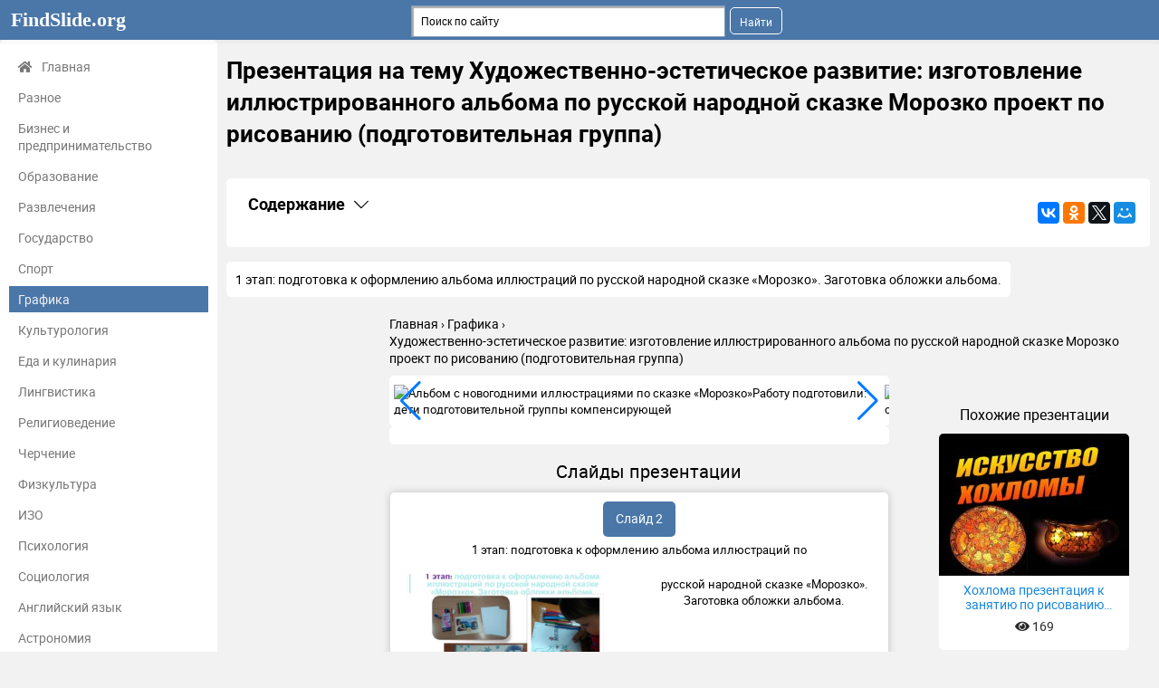

--- FILE ---
content_type: text/html; charset=utf-8
request_url: https://findslide.org/grafika/hudozhestvenno-esteticheskoe-razvitie-izgotovlenie-illyustrirovannogo-alboma
body_size: 10503
content:
<!DOCTYPE html>
<html lang="ru-ru" dir="ltr">
<head>
	<meta name="viewport" content="width=device-width, initial-scale=1.0" />

	<link rel="apple-touch-icon" sizes="57x57" href="/templates/presentation/images/favicon/apple-icon-57x57.png">
    <link rel="apple-touch-icon" sizes="60x60" href="/templates/presentation/images/favicon/apple-icon-60x60.png">
    <link rel="apple-touch-icon" sizes="72x72" href="/templates/presentation/images/favicon/apple-icon-72x72.png">
    <link rel="apple-touch-icon" sizes="76x76" href="/templates/presentation/images/favicon/apple-icon-76x76.png">
    <link rel="apple-touch-icon" sizes="114x114" href="/templates/presentation/images/favicon/apple-icon-114x114.png">
    <link rel="apple-touch-icon" sizes="120x120" href="/templates/presentation/images/favicon/apple-icon-120x120.png">
    <link rel="apple-touch-icon" sizes="144x144" href="/templates/presentation/images/favicon/apple-icon-144x144.png">
    <link rel="apple-touch-icon" sizes="152x152" href="/templates/presentation/images/favicon/apple-icon-152x152.png">
    <link rel="apple-touch-icon" sizes="180x180" href="/templates/presentation/images/favicon/apple-icon-180x180.png">
    <link rel="icon" type="image/png" sizes="192x192"  href="/templates/presentation/images/favicon/android-icon-192x192.png">
    <link rel="icon" type="image/png" sizes="32x32" href="/templates/presentation/images/favicon/favicon-32x32.png">
    <link rel="icon" type="image/png" sizes="96x96" href="/templates/presentation/images/favicon/favicon-96x96.png">
    <link rel="icon" type="image/png" sizes="16x16" href="/templates/presentation/images/favicon/favicon-16x16.png">
    <link rel="manifest" href="/templates/presentation/images/favicon/manifest.json">
    <meta name="msapplication-TileColor" content="#ffffff">
    <meta name="msapplication-TileImage" content="/templates/presentation/images/favicon/ms-icon-144x144.png">
    <meta name="theme-color" content="#ffffff">

	<script data-ad-client="ca-pub-6923334606152351" async src="https://pagead2.googlesyndication.com/pagead/js/adsbygoogle.js"></script>
	<!-- Yandex.RTB -->
	<script>window.yaContextCb=window.yaContextCb||[]</script>
	<script src="https://yandex.ru/ads/system/context.js" async></script>

	<meta charset="utf-8" />
	<base href="https://findslide.org/grafika/hudozhestvenno-esteticheskoe-razvitie-izgotovlenie-illyustrirovannogo-alboma" />
	<meta name="keywords" content="Художественно-эстетическое развитие: изготовление иллюстрированного альбома по русской народной сказке Морозко проект по рисованию (подготовительная группа), Графика, презентация, конспект, доклад, проект, скачать презентацию на тему, PowerPoint, скачати презентацію, фон, шаблон, урок, класс" />
	<meta name="description" content="Художественно-эстетическое развитие: изготовление иллюстрированного альбома по русской народной сказке Морозко проект по рисованию (подготовительная группа) 2. 1 этап: подготовка к оформлению альбома иллюстраций по русской народной сказке «Морозко». Заготовка обложки альбома. 3. 2 этап: иллюстрация «Все знают, как с 4. 4 этап: Иллюстрация «Девушка сидит под елью, 5. 6 этап: Иллюстрация «Вдруг заскрипели ворота, отворилась 6. 7 Этап: оформляем альбом, скрепляя иллюстрации ленточкой  презентация, доклад, проект, конспект" />
	<meta name="generator" content="Joomla! - Open Source Content Management" />
	<title>Художественно-эстетическое развитие: изготовление иллюстрированного альбома по русской народной сказке Морозко проект по рисованию (подготовительная группа)</title>
	<link href="/templates/presentation/favicon.ico" rel="shortcut icon" type="image/vnd.microsoft.icon" />
	<link href="/templates/presentation/css/style.css?129e227d30898fbed2954802d0babf13" rel="stylesheet" />
	<script src="https://www.google.com/recaptcha/api.js" async defer></script>
	<meta property="og:title" content='Художественно-эстетическое развитие: изготовление иллюстрированного альбома по русской народной сказке Морозко проект по рисованию (подготовительная группа)'>
	<meta property="og:description" content='Художественно-эстетическое развитие: изготовление иллюстрированного альбома по русской народной сказке Морозко проект по рисованию (подготовительная группа) - Графика, презентация, проект, конспект'>
	<meta property="og:url" content='https://findslide.org/grafika/hudozhestvenno-esteticheskoe-razvitie-izgotovlenie-illyustrirovannogo-alboma'>
	<meta property="og:type" content='website'>
	<meta property="og:image" content='https://findslide.org/img/tmb/9/846397/f9c139817ba23dad28a0b608e57507b2-200x.jpg'>
	<link rel="canonical" href="/grafika/hudozhestvenno-esteticheskoe-razvitie-izgotovlenie-illyustrirovannogo-alboma">

    </head>
<body>
<!-- Yandex.Metrika counter -->
<script type="text/javascript" >
   (function(m,e,t,r,i,k,a){m[i]=m[i]||function(){(m[i].a=m[i].a||[]).push(arguments)};
   m[i].l=1*new Date();
   for (var j = 0; j < document.scripts.length; j++) {if (document.scripts[j].src === r) { return; }}
   k=e.createElement(t),a=e.getElementsByTagName(t)[0],k.async=1,k.src=r,a.parentNode.insertBefore(k,a)})
   (window, document, "script", "https://mc.yandex.ru/metrika/tag.js", "ym");
   ym(98009375, "init", {
        clickmap:true,
        trackLinks:true,
        accurateTrackBounce:true,
        webvisor:true
   });
</script>
<noscript><div><img src="https://mc.yandex.ru/watch/98009375" style="position:absolute; left:-9999px;" alt="" /></div></noscript>
<!-- /Yandex.Metrika counter -->

    <!--	<div id="system-message-container">
	</div>
-->
	<!-- <div id="system-message-container">
	</div>
 -->
	<div class="cap">
		<div class="container">
    		<a class="logo" href="/">FindSlide.org<sup></sup></a>
    		<a href="#" class="mobilemenu js_mobmenu"><i><i><i></i></i></i></a>
    		<ul class="other">
    			<li style="width: 100px"></li>
        	</ul>
        	
        	<div class="search"><div class="ya-site-form ya-site-form_inited_no" data-bem="{&quot;action&quot;:&quot;https://findslide.org/yandex&quot;,&quot;arrow&quot;:false,&quot;bg&quot;:&quot;transparent&quot;,&quot;fontsize&quot;:12,&quot;fg&quot;:&quot;#000000&quot;,&quot;language&quot;:&quot;ru&quot;,&quot;logo&quot;:&quot;rb&quot;,&quot;publicname&quot;:&quot;Поиск&quot;,&quot;suggest&quot;:true,&quot;target&quot;:&quot;_blank&quot;,&quot;tld&quot;:&quot;ru&quot;,&quot;type&quot;:2,&quot;usebigdictionary&quot;:true,&quot;searchid&quot;:9720773,&quot;input_fg&quot;:&quot;#000000&quot;,&quot;input_bg&quot;:&quot;#ffffff&quot;,&quot;input_fontStyle&quot;:&quot;normal&quot;,&quot;input_fontWeight&quot;:&quot;normal&quot;,&quot;input_placeholder&quot;:&quot;Поиск по сайту&quot;,&quot;input_placeholderColor&quot;:&quot;#000000&quot;,&quot;input_borderColor&quot;:&quot;#7f9db9&quot;}"><form action="https://yandex.ru/search/site/" method="get" target="_blank" accept-charset="utf-8"><input type="hidden" name="searchid" value="9720773"/><input type="hidden" name="l10n" value="ru"/><input type="hidden" name="reqenc" value=""/><input type="search" name="text" value=""/><input type="submit" value="Найти"/></form></div><style type="text/css">.ya-page_js_yes .ya-site-form_inited_no { display: none; }</style><script type="text/javascript">(function(w,d,c){var s=d.createElement('script'),h=d.getElementsByTagName('script')[0],e=d.documentElement;if((' '+e.className+' ').indexOf(' ya-page_js_yes ')===-1){e.className+=' ya-page_js_yes';}s.type='text/javascript';s.async=true;s.charset='utf-8';s.src=(d.location.protocol==='https:'?'https:':'http:')+'//site.yandex.net/v2.0/js/all.js';h.parentNode.insertBefore(s,h);(w[c]||(w[c]=[])).push(function(){Ya.Site.Form.init()})})(window,document,'yandex_site_callbacks');</script></div>
    	</div>
	</div>
	<div class="container item main">
    	<div class="left">
		<div>
	<ul>
		<li><a href="/" class="main"><i class="fas fa-home"></i>Главная</a></li>
				<li><a href="/uncategorized" class="">Разное</a></li>
				<li><a href="/biznes-i-predprinimatelstvo" class="">Бизнес и предпринимательство</a></li>
				<li><a href="/obrazovanie" class="">Образование</a></li>
				<li><a href="/razvlecheniya" class="">Развлечения</a></li>
				<li><a href="/gosudarstvo" class="">Государство</a></li>
				<li><a href="/sport" class="">Спорт</a></li>
				<li><a href="/grafika" class="active">Графика</a></li>
				<li><a href="/kulturologiya" class="">Культурология</a></li>
				<li><a href="/eda-i-kulinariya" class="">Еда и кулинария</a></li>
				<li><a href="/lingvistika" class="">Лингвистика</a></li>
				<li><a href="/religiovedenie" class="">Религиоведение</a></li>
				<li><a href="/cherchenie" class="">Черчение</a></li>
				<li><a href="/fizkultura" class="">Физкультура</a></li>
				<li><a href="/izo" class="">ИЗО</a></li>
				<li><a href="/psihologiya" class="">Психология</a></li>
				<li><a href="/sotsiologiya" class="">Социология</a></li>
				<li><a href="/angliyskiy-yazyk" class="">Английский язык</a></li>
				<li><a href="/astronomiya" class="">Астрономия</a></li>
				<li><a href="/algebra" class="">Алгебра</a></li>
				<li><a href="/biologiya" class="">Биология</a></li>
				<li><a href="/geografiya" class="">География</a></li>
				<li><a href="/geometria" class="">Геометрия</a></li>
				<li><a href="/detskie-prezentatsii" class="">Детские презентации</a></li>
				<li><a href="/informatika" class="">Информатика</a></li>
				<li><a href="/istoriya" class="">История</a></li>
				<li><a href="/literatura" class="">Литература</a></li>
				<li><a href="/marketing" class="">Маркетинг</a></li>
				<li><a href="/matematika" class="">Математика</a></li>
				<li><a href="/medetsina" class="">Медицина</a></li>
				<li><a href="/menedzhment" class="">Менеджмент</a></li>
				<li><a href="/muzyka" class="">Музыка</a></li>
				<li><a href="/mhk" class="">МХК</a></li>
				<li><a href="/nemetskiy-yazyk" class="">Немецкий язык</a></li>
				<li><a href="/obzh" class="">ОБЖ</a></li>
				<li><a href="/obshchestvoznanie" class="">Обществознание </a></li>
				<li><a href="/okruzhayushchiy-mir" class="">Окружающий мир </a></li>
				<li><a href="/pedagogika" class="">Педагогика </a></li>
				<li><a href="/russkiy-yazyk" class="">Русский язык</a></li>
				<li><a href="/tehnologiya" class="">Технология</a></li>
				<li><a href="/fizika" class="">Физика</a></li>
				<li><a href="/filosofiya" class="">Философия</a></li>
				<li><a href="/himiya" class="">Химия</a></li>
				<li><a href="/shablony-i-fony-prezentatsiy" class="">Шаблоны, картинки для презентаций</a></li>
				<li><a href="/ekologiya" class="">Экология</a></li>
				<li><a href="/ekonomika" class="">Экономика</a></li>
				<li><a href="/yurisprudentsiya" class="">Юриспруденция</a></li>
			</ul>
</div>		<div class="sideBlock">
	<div class="sideBlock-whatis">
		<h4><i class="fa fa-info text-red"></i>Что такое findslide.org?</h4>
		<p> FindSlide.org - это сайт презентаций, докладов, шаблонов в формате PowerPoint.</p>
<hr />
<p><a href="/privacy">Для правообладателей</a></p>	</div>
	<div class="sideBlock-links">
			</div>
	<div class="sideBlock-callBack">
		<h4><i class="fas fa-bullhorn"></i>Обратная связь</h4>
		<p>Email: <a href="#" class="js_hidden_email" data-address="abusetheslide" data-domain="ya.ru">Нажмите что бы посмотреть</a>&nbsp;</p>	</div>

<!-- Yandex.Metrika informer -->
<a href="https://metrika.yandex.ru/stat/?id=98009375&amp;from=informer"
target="_blank" rel="nofollow"><img src="https://informer.yandex.ru/informer/98009375/3_1_FFFFFFFF_EFEFEFFF_0_pageviews"
style="width:88px; height:31px; border:0;" alt="Яндекс.Метрика" title="Яндекс.Метрика: данные за сегодня (просмотры, визиты и уникальные посетители)" class="ym-advanced-informer" data-cid="98009375" data-lang="ru" /></a>
<!-- /Yandex.Metrika informer -->

</div>
	</div>
    <div class="right lay">
		<h1>Презентация на тему Художественно-эстетическое развитие: изготовление иллюстрированного альбома по русской народной сказке Морозко проект по рисованию (подготовительная группа) </h1>
				<div class="banners">
			

<div class="custom"  >
	<!-- Yandex.RTB R-A-11464146-3 -->
<div id="yandex_rtb_R-A-11464146-3"></div>
<script>
window.yaContextCb.push(() => {
    Ya.Context.AdvManager.render({
        "blockId": "R-A-11464146-3",
        "renderTo": "yandex_rtb_R-A-11464146-3"
    })
})
</script></div>
		</div>
				<div class="contents">
			<div class="contents-headingWrapper">
				<h2
						class="contents-heading js_claim"
						data-content=".contents-content"
						data-classactive="contents-heading_expand"
				>
					Содержание
				</h2>
				<div class="contents-socials">
					<script src="//yastatic.net/es5-shims/0.0.2/es5-shims.min.js"></script>
<script src="//yastatic.net/share2/share.js"></script>
<div class="ya-share2" data-services="collections,gplus,vkontakte,facebook,odnoklassniki,gplus,twitter,moimir" data-counter=""></div>				</div>
			</div>
			<div class="contents-content">
				<ul class="contents-list">
											<li class="contents-item">
							<a href="#slide2" class="contents-link">
								<span class="contents-number">2.</span>
								<span class="contents-label">
                                    										1 этап: подготовка к оформлению альбома иллюстраций по русской народной сказке «Морозко». Заготовка обложки альбома.									                                </span>
							</a>
						</li>
											<li class="contents-item">
							<a href="#slide3" class="contents-link">
								<span class="contents-number">3.</span>
								<span class="contents-label">
                                    										2 этап: иллюстрация «Все знают, как с									                                </span>
							</a>
						</li>
											<li class="contents-item">
							<a href="#slide4" class="contents-link">
								<span class="contents-number">4.</span>
								<span class="contents-label">
                                    										4 этап: Иллюстрация «Девушка сидит под елью,									                                </span>
							</a>
						</li>
											<li class="contents-item">
							<a href="#slide5" class="contents-link">
								<span class="contents-number">5.</span>
								<span class="contents-label">
                                    										6 этап: Иллюстрация «Вдруг заскрипели ворота, отворилась									                                </span>
							</a>
						</li>
										<li class="contents-item">
						<a href="#download" class="contents-link">
							<span class="contents-number">6.</span>
							<span class="contents-label">Скачать презентацию</span>
						</a>
					</li>
					<li class="contents-item">
						<a href="#related" class="contents-link">
							<span class="contents-number">7.</span>
							<span class="contents-label">Похожие презентации</span>
						</a>
					</li>
				</ul>
			</div>
		</div>

					<div class="textCnt">
				<div class="seo_text">
					1 этап: подготовка к оформлению альбома иллюстраций по русской народной сказке «Морозко». Заготовка обложки альбома.				</div>
			</div>
		
        <div class="breadcrumbs">
        	<ul itemscope itemtype="http://schema.org/BreadcrumbList">
        		<li itemprop="itemListElement" itemscope itemtype="http://schema.org/ListItem">
        			<a itemprop="item" href="/">
        				<span itemprop="name">Главная</span>
        			</a>
        			<meta itemprop="position" content="1">
        		</li>
        		<li itemprop="itemListElement" itemscope itemtype="http://schema.org/ListItem">
        			<a itemprop="item" href="/grafika">
        				<span itemprop="name">Графика</span>
        			</a>
        			<meta itemprop="position" content="2">
        		</li>
        		<li itemprop="itemListElement" itemscope itemtype="http://schema.org/ListItem">
        			<a itemprop="item">
        				<span itemprop="name">Художественно-эстетическое развитие: изготовление иллюстрированного альбома по русской народной сказке Морозко проект по рисованию (подготовительная группа)</span>
        			</a>
        			<meta itemprop="position" content="3">
					<a href="/grafika/hudozhestvenno-esteticheskoe-razvitie-izgotovlenie-illyustrirovannogo-alboma/pdf" target="_blank">
						<img
							src="/templates/presentation/images/pdf.png"
							width="1"
							height="1"
							alt="Художественно-эстетическое развитие: изготовление иллюстрированного альбома по русской народной сказке Морозко проект по рисованию (подготовительная группа)"
						>
					</a>
        		</li>
    		</ul>
    	</div>
		<div class="cntWrapper">
			<div class="adItemBlock adItemBlock-160">
				

<div class="custom"  >
	<!-- Yandex.RTB R-A-11464146-8 -->
<div id="yandex_rtb_R-A-11464146-8"></div>
<script>
window.yaContextCb.push(() => {
    Ya.Context.AdvManager.render({
        "blockId": "R-A-11464146-8",
        "renderTo": "yandex_rtb_R-A-11464146-8"
    })
})
</script></div>


<div class="custom"  >
	<!-- Yandex.RTB R-A-11464146-9 -->
<script>
window.yaContextCb.push(() => {
    Ya.Context.AdvManager.render({
        "blockId": "R-A-11464146-9",
        "type": "fullscreen",
        "platform": "touch"
    })
})
</script></div>
			</div>
			<div class="left">
				<div class="swiper js_swiper">
					<div class="swiper-wrapper">
													<img class="swiper-slide" src="/img/tmb/9/846397/f9c139817ba23dad28a0b608e57507b2-720x.jpg" title="Презентация на тему Альбом с новогодними иллюстрациями по сказке «Морозко»Работу подготовили: дети" alt="Альбом с новогодними иллюстрациями по сказке «Морозко»Работу подготовили: дети подготовительной группы компенсирующей">
													<img class="swiper-slide" src="/img/tmb/9/846397/295b5fa9dc32674c252f91fc31335b89-720x.jpg" title="Художественно-эстетическое развитие: изготовление иллюстрированного альбома по русской народной сказке Морозко проект по рисованию (подготовительная группа)" alt="1 этап: подготовка к оформлению альбома иллюстраций по русской народной сказке «Морозко». Заготовка обложки альбома.">
													<img class="swiper-slide" src="/img/tmb/9/846397/f661c645e0b99da49145ab7ff0507e09-720x.jpg" title="Художественно-эстетическое развитие: изготовление иллюстрированного альбома по русской народной сказке Морозко проект по рисованию (подготовительная группа)" alt="2 этап: иллюстрация «Все знают, как с мачехой жить.. А родная дочь,">
													<img class="swiper-slide" src="/img/tmb/9/846397/075716b8e1c559cbdb0b9c4147b33370-720x.jpg" title="Художественно-эстетическое развитие: изготовление иллюстрированного альбома по русской народной сказке Морозко проект по рисованию (подготовительная группа)" alt="4 этап: Иллюстрация «Девушка сидит под елью, дрожит, озноб ее пробирает… Очутился">
													<img class="swiper-slide" src="/img/tmb/9/846397/b7f2a2491352c4accd6a346786cce391-720x.jpg" title="Художественно-эстетическое развитие: изготовление иллюстрированного альбома по русской народной сказке Морозко проект по рисованию (подготовительная группа)" alt="6 этап: Иллюстрация «Вдруг заскрипели ворота, отворилась дверь, в избу идет падчерица">
													<img class="swiper-slide" src="/img/tmb/9/846397/64de5d61e23d544fe312281f0c2ed9a9-720x.jpg" title="Художественно-эстетическое развитие: изготовление иллюстрированного альбома по русской народной сказке Морозко проект по рисованию (подготовительная группа)" alt="7 Этап: оформляем альбом, скрепляя иллюстрации ленточкой">
											</div>
					<div class="swiper-button-next"></div>
					<div class="swiper-button-prev"></div>
				</div>

								<div>
					

<div class="custom"  >
	<!-- Yandex.RTB R-A-11464146-2 -->
<div id="yandex_rtb_R-A-11464146-2"></div>
<script>
window.yaContextCb.push(() => {
    Ya.Context.AdvManager.render({
        "blockId": "R-A-11464146-2",
        "renderTo": "yandex_rtb_R-A-11464146-2"
    })
})
</script></div>
				</div>
								<span class="right-heading">
					Слайды презентации
				</span>
				<div class="list-desc">
											<div class="descrip">
							<h3 id="slide2">
								<a href="/img/tmb/9/846397/295b5fa9dc32674c252f91fc31335b89-720x.jpg" target="_blank">Слайд 2</a>
								1 этап: подготовка к оформлению альбома иллюстраций по							</h3>
							<div class="image">
								<a href="/img/tmb/9/846397/295b5fa9dc32674c252f91fc31335b89-720x.jpg" class="js_fancybox" data-fancybox="slides" data-caption="1 этап: подготовка к оформлению альбома иллюстраций по русской народной сказке «Морозко». Заготовка обложки альбома."><img src="/img/tmb/9/846397/295b5fa9dc32674c252f91fc31335b89-720x.jpg" title="Художественно-эстетическое развитие: изготовление иллюстрированного альбома по русской народной сказке Морозко проект по рисованию (подготовительная группа)" alt="1 этап: подготовка к оформлению альбома иллюстраций по русской народной сказке «Морозко». Заготовка обложки альбома."></a>
							</div>
															<div class="text">
									<h4>русской народной сказке «Морозко». Заготовка обложки альбома.<br></h4>
																	</div>
														

<div class="custom"  >
	<!-- Yandex.RTB R-A-11464146-4 -->
<div id="yandex_rtb_R-A-11464146-4"></div>
<script>
window.yaContextCb.push(() => {
    Ya.Context.AdvManager.render({
        "blockId": "R-A-11464146-4",
        "renderTo": "yandex_rtb_R-A-11464146-4"
    })
})
</script></div>
							<hr>
						</div>
											<div class="descrip">
							<h3 id="slide3">
								<a href="/img/tmb/9/846397/f661c645e0b99da49145ab7ff0507e09-720x.jpg" target="_blank">Слайд 3</a>
								2 этап: иллюстрация «Все знают, как с мачехой							</h3>
							<div class="image">
								<a href="/img/tmb/9/846397/f661c645e0b99da49145ab7ff0507e09-720x.jpg" class="js_fancybox" data-fancybox="slides" data-caption="2 этап: иллюстрация «Все знают, как с мачехой жить.. А родная дочь, что ни сделает – за все гладят по головке: умница.»3 этап: Иллюстрация «Старик затужил, заплакал, однако, делать нечего, запряг лошадь, повез бездомную в лес.»"><img src="/img/tmb/9/846397/f661c645e0b99da49145ab7ff0507e09-720x.jpg" title="Художественно-эстетическое развитие: изготовление иллюстрированного альбома по русской народной сказке Морозко проект по рисованию (подготовительная группа)" alt="2 этап: иллюстрация «Все знают, как с мачехой жить.. А родная"></a>
							</div>
															<div class="text">
									<h4>жить.. А родная дочь, что ни сделает – за</h4>
																			все гладят по головке: умница.»<br><p>3 этап: Иллюстрация «Старик затужил, заплакал, однако, делать нечего, запряг лошадь, повез бездомную в лес.»<br>																	</div>
																					<hr>
						</div>
											<div class="descrip">
							<h3 id="slide4">
								<a href="/img/tmb/9/846397/075716b8e1c559cbdb0b9c4147b33370-720x.jpg" target="_blank">Слайд 4</a>
								4 этап: Иллюстрация «Девушка сидит под елью, дрожит,							</h3>
							<div class="image">
								<a href="/img/tmb/9/846397/075716b8e1c559cbdb0b9c4147b33370-720x.jpg" class="js_fancybox" data-fancybox="slides" data-caption="4 этап: Иллюстрация «Девушка сидит под елью, дрожит, озноб ее пробирает… Очутился на той ели, под которой девица сидит, Морозко, и сверху ее спрашивает: - Тепло ли тебе, девица?»5 этап: иллюстрация «Тут Морозко сжалился над девицей, окутал ее теплыми шубами, отогрел пуховыми одеялами…»"><img src="/img/tmb/9/846397/075716b8e1c559cbdb0b9c4147b33370-720x.jpg" title="Художественно-эстетическое развитие: изготовление иллюстрированного альбома по русской народной сказке Морозко проект по рисованию (подготовительная группа)" alt="4 этап: Иллюстрация «Девушка сидит под елью, дрожит, озноб ее пробирает…"></a>
							</div>
															<div class="text">
									<h4>озноб ее пробирает… Очутился на той ели, под которой</h4>
																			девица сидит, Морозко, и сверху ее спрашивает: - Тепло ли тебе, девица?»<br><p>5 этап: иллюстрация «Тут Морозко сжалился над девицей, окутал ее теплыми шубами, отогрел пуховыми одеялами…»<br>																	</div>
																					<hr>
						</div>
											<div class="descrip">
							<h3 id="slide5">
								<a href="/img/tmb/9/846397/b7f2a2491352c4accd6a346786cce391-720x.jpg" target="_blank">Слайд 5</a>
								6 этап: Иллюстрация «Вдруг заскрипели ворота, отворилась дверь,							</h3>
							<div class="image">
								<a href="/img/tmb/9/846397/b7f2a2491352c4accd6a346786cce391-720x.jpg" class="js_fancybox" data-fancybox="slides" data-caption="6 этап: Иллюстрация «Вдруг заскрипели ворота, отворилась дверь, в избу идет падчерица – в злате-серебре, так и сияет.. Старуха глянула – и руки врозь…»"><img src="/img/tmb/9/846397/b7f2a2491352c4accd6a346786cce391-720x.jpg" title="Художественно-эстетическое развитие: изготовление иллюстрированного альбома по русской народной сказке Морозко проект по рисованию (подготовительная группа)" alt="6 этап: Иллюстрация «Вдруг заскрипели ворота, отворилась дверь, в избу идет"></a>
							</div>
															<div class="text">
									<h4>в избу идет падчерица – в злате-серебре, так и</h4>
																			сияет.. Старуха глянула – и руки врозь…»<br>																	</div>
																					<hr>
						</div>
									</div>
				

<div class="custom"  >
	<!-- Yandex.RTB R-A-11464146-5 -->
<div id="yandex_rtb_R-A-11464146-5"></div>
<script>
window.yaContextCb.push(() => {
    Ya.Context.AdvManager.render({
        "blockId": "R-A-11464146-5",
        "renderTo": "yandex_rtb_R-A-11464146-5"
    })
})
</script></div>
                                    <div class="content dl-content" style="margin-top: 20px">
                        <form action="" method="post" class="js_captcha dl-form">
                            <div>
                                <ul>
                                    <li>Имя файла: hudozhestvenno-esteticheskoe-razvitie-izgotovlenie-illyustrirovannogo-alboma-po-russkoy-narodnoy-skazke-morozko-proekt-po-risovaniyu-podgotovitelnaya-gruppa.pptx</li>
                                    <li>Количество просмотров: 214</li>
                                    <li>Количество скачиваний: 1</li>
                                </ul>
                                <div class="g-recaptcha" data-sitekey="6Lf0iN8nAAAAACKv8U8VhTtj8F1wq0TA-RBjxFb2"></div>
                                <input type="submit" value="Скачать презентацию">
                                <input type="hidden" name="task" value="dodownload">
                                <input type="hidden" name="64a8f18eda80308dceb78c6f014b5f9c" value="1" />                            </div>
                            <div class="clear"></div>
                        </form>
                        <div class="adBlockDownload">
                            <div class="banners"></div>
                        </div>
                    </div>
                												<div class="itemNavigation">
					<div class="itemNavigation-wrapper">
													<div class="itemNavigation-item">
								- Предыдущая
								<a class="itemNavigation-link" href="/russkiy-yazyk/prezentatsiya-po-biografii-i-tvorchestvu-nnnosova">Презентация по биографии и творчеству Н.Н.Носова презентация по развитию речи</a>
							</div>
																			<div class="itemNavigation-item">
								Следующая -
								<a class="itemNavigation-link" href="/okruzhayushchiy-mir/prezentatsiya-ugolok-issledovatelskoy-deyatelnosti-proekt-po">Презентация Уголок исследовательской деятельности проект по окружающему миру (старшая группа)</a>
							</div>
											</div>
				</div>
							</div>
			<div class="right">
				<div class="banners">
				

<div class="custom"  >
	<!-- Yandex.RTB R-A-11464146-1 -->
<div id="yandex_rtb_R-A-11464146-1"></div>
<script>
window.yaContextCb.push(() => {
    Ya.Context.AdvManager.render({
        "blockId": "R-A-11464146-1",
        "renderTo": "yandex_rtb_R-A-11464146-1"
    })
})
</script></div>
				</div>
				<div class="list related">
					<h2>Похожие презентации</h2>
											<div class="wrapper">
							<a href="/grafika/hohloma-prezentatsiya-k-zanyatiyu-po-risovaniyu">
								<img src="/img/tmb/9/854183/e71bd23d9e3cea65d589460679eb4a57-210x.jpg" alt="Хохлома презентация к занятию по рисованию (подготовительная группа) по теме">
								<span class="desc">
            				<span>Хохлома презентация к занятию по рисованию (подготовительная группа) по теме</span>
            				<span class="views"><i class="fa fa-eye" aria-hidden="true"></i> 169</span>
            			</span>
							</a>
						</div>
																	<div class="wrapper">
							<a href="/grafika/mozaika-iz-paetok-got">
								<img src="/img/tmb/8/790763/e673eb7791b424acdacb1af5471da599-210x.jpg" alt="Мозаика из паеток гот">
								<span class="desc">
            				<span>Мозаика из паеток гот</span>
            				<span class="views"><i class="fa fa-eye" aria-hidden="true"></i> 188</span>
            			</span>
							</a>
						</div>
																	<div class="wrapper">
							<a href="/grafika/konspekt-ood-po-hudozhestvenno-esteticheskomu-razvitiyu">
								<img src="/img/tmb/8/723241/15cac42c5e10e4bdb211612dcdc049a1-210x.jpg" alt="Конспект ООД по художественно-эстетическому развитию в подготовительной группе Тема: Рисование Олимпийские игры. план-конспект занятия по рисованию (подготовительная группа)">
								<span class="desc">
            				<span>Конспект ООД по художественно-эстетическому развитию в подготовительной группе Тема: Рисование Олимпийские игры. план-конспект занятия по рисованию (подготовительная группа)</span>
            				<span class="views"><i class="fa fa-eye" aria-hidden="true"></i> 285</span>
            			</span>
							</a>
						</div>
																	<div class="wrapper">
							<a href="/grafika/izobrazheniya-i-fantaziya-prezentatsiya-k-uroku">
								<img src="/img/tmb/8/757238/214436756e59ae5e8990f2e822d71863-210x.jpg" alt="Изображения и фантазия презентация к уроку по изобразительному искусству (изо, 2 класс)">
								<span class="desc">
            				<span>Изображения и фантазия презентация к уроку по изобразительному искусству (изо, 2 класс)</span>
            				<span class="views"><i class="fa fa-eye" aria-hidden="true"></i> 209</span>
            			</span>
							</a>
						</div>
																	<div class="wrapper">
							<a href="/grafika/prezentatsiya-veselyy-snegovik-prezentatsiya-uroka-dlya">
								<img src="/img/tmb/8/743129/44aae1d11639133dc7b2495aebcc17dd-210x.jpg" alt="Презентация Веселый снеговик презентация урока для интерактивной доски по рисованию">
								<span class="desc">
            				<span>Презентация Веселый снеговик презентация урока для интерактивной доски по рисованию</span>
            				<span class="views"><i class="fa fa-eye" aria-hidden="true"></i> 188</span>
            			</span>
							</a>
						</div>
																	<div class="wrapper">
							<a href="/grafika/razvitie-tvorcheskih-sposobnostey-u-detey-srednego">
								<img src="/img/tmb/8/732344/c1c0e5c82b19367411d8191f8c08d54f-210x.jpg" alt="Развитие творческих способностей у детей среднего возраста посредством нетрадиционных техник рисования  презентация к уроку по рисованию (средняя группа)">
								<span class="desc">
            				<span>Развитие творческих способностей у детей среднего возраста посредством нетрадиционных техник рисования  презентация к уроку по рисованию (средняя группа)</span>
            				<span class="views"><i class="fa fa-eye" aria-hidden="true"></i> 203</span>
            			</span>
							</a>
						</div>
																<div class="clear"></div>
				</div>
			</div>
		</div>
		<div class="cntWrapper">
			<div class="list">
                <h2 class="right-heading" id="related">Похожие презентации</h2>
									<div class="wrapper">
						<a href="/grafika/prezentatsiya-motiv-ptitsa-v-gorodetskoy-rospisi">
							<img src="/img/tmb/8/755268/f7c6a68f314504d3ac95bd13fc01f042-210x.jpg" alt="презентация мотив Птица в Городецкой росписи презентация к уроку по изобразительному искусству (изо, 4 класс) по теме">
							<span class="desc">
        				<span>презентация мотив Птица в Городецкой росписи презентация к уроку по изобразительному искусству (изо, 4 класс) по теме</span>
        				<span class="views"><i class="fa fa-eye" aria-hidden="true"></i> 211</span>
        			</span>
						</a>
					</div>
									<div class="wrapper">
						<a href="/grafika/krugloe-korolevstvo-prezentatsiya-k-uroku-po">
							<img src="/img/tmb/9/807370/cf23db1f4449cf9332a249c633ee44e6-210x.jpg" alt="Круглое королевство презентация к уроку по изобразительному искусству (изо, 1 класс)">
							<span class="desc">
        				<span>Круглое королевство презентация к уроку по изобразительному искусству (изо, 1 класс)</span>
        				<span class="views"><i class="fa fa-eye" aria-hidden="true"></i> 191</span>
        			</span>
						</a>
					</div>
									<div class="wrapper">
						<a href="/grafika/master-klass-po-netraditsionnomu-risovaniyu-portret">
							<img src="/img/tmb/8/731094/1e24e0a267de7423fad1b753c513ba5b-210x.jpg" alt="Мастер-класс по нетрадиционному рисованию Портрет моей мамы презентация к уроку по рисованию (старшая группа)">
							<span class="desc">
        				<span>Мастер-класс по нетрадиционному рисованию Портрет моей мамы презентация к уроку по рисованию (старшая группа)</span>
        				<span class="views"><i class="fa fa-eye" aria-hidden="true"></i> 230</span>
        			</span>
						</a>
					</div>
									<div class="wrapper">
						<a href="/grafika/kartina-peyzazh-prezentatsiya-k-uroku-po">
							<img src="/img/tmb/9/836169/209376309812a1f7b6bf8ec4bb05fbcb-210x.jpg" alt="КАРТИНА ПЕЙЗАЖ презентация к уроку по изобразительному искусству (изо, 3 класс)">
							<span class="desc">
        				<span>КАРТИНА ПЕЙЗАЖ презентация к уроку по изобразительному искусству (изо, 3 класс)</span>
        				<span class="views"><i class="fa fa-eye" aria-hidden="true"></i> 186</span>
        			</span>
						</a>
					</div>
									<div class="wrapper">
						<a href="/grafika/prezentatsiya-prezentatsiya-po-risovaniyu-1">
							<img src="/img/tmb/8/785539/98de31079c6e25611e4d70ba55e51c1a-210x.jpg" alt="Презентация презентация по рисованию">
							<span class="desc">
        				<span>Презентация презентация по рисованию</span>
        				<span class="views"><i class="fa fa-eye" aria-hidden="true"></i> 238</span>
        			</span>
						</a>
					</div>
									<div class="wrapper">
						<a href="/grafika/derevo-druzhby-plan-konspekt-zanyatiya-po">
							<img src="/img/tmb/8/793117/be96b6e7732b997ba9cfaf79fcb2a47d-210x.jpg" alt="ДЕРЕВО ДРУЖБЫ план-конспект занятия по рисованию (младшая группа) по теме">
							<span class="desc">
        				<span>ДЕРЕВО ДРУЖБЫ план-конспект занятия по рисованию (младшая группа) по теме</span>
        				<span class="views"><i class="fa fa-eye" aria-hidden="true"></i> 227</span>
        			</span>
						</a>
					</div>
									<div class="wrapper">
						<a href="/grafika/urok-izo-izobrazhat-mozhno-pyatnom-prezentatsiya">
							<img src="/img/tmb/9/815196/a74fcf8180c79a9c8c1b3554dcfe3ea6-210x.jpg" alt="Урок ИЗО Изображать можно пятном (презентация к уроку) план-конспект урока по изобразительному искусству (изо, 1 класс) по теме">
							<span class="desc">
        				<span>Урок ИЗО Изображать можно пятном (презентация к уроку) план-конспект урока по изобразительному искусству (изо, 1 класс) по теме</span>
        				<span class="views"><i class="fa fa-eye" aria-hidden="true"></i> 210</span>
        			</span>
						</a>
					</div>
									<div class="wrapper">
						<a href="/grafika/prezentatsiya-po-mezenskoy-rospisi-prezentatsiya-k">
							<img src="/img/tmb/8/741771/3f754c796bf7733d7dd7128724e36492-210x.jpg" alt="Презентация по мезенской росписи презентация к уроку по изобразительному искусству (изо, 3 класс) по теме">
							<span class="desc">
        				<span>Презентация по мезенской росписи презентация к уроку по изобразительному искусству (изо, 3 класс) по теме</span>
        				<span class="views"><i class="fa fa-eye" aria-hidden="true"></i> 179</span>
        			</span>
						</a>
					</div>
									<div class="wrapper">
						<a href="/grafika/tvorcheskiy-proekt-raznovidnosti-krasok-dlya-risovaniya">
							<img src="/img/tmb/9/861702/b9556d0bcc74a137c143c3748eda618e-210x.jpg" alt="Творческий проект Разновидности красок для рисования и живописи проект по рисованию (старшая группа)">
							<span class="desc">
        				<span>Творческий проект Разновидности красок для рисования и живописи проект по рисованию (старшая группа)</span>
        				<span class="views"><i class="fa fa-eye" aria-hidden="true"></i> 96</span>
        			</span>
						</a>
					</div>
									<div class="wrapper">
						<a href="/grafika/izo-1-klass-vvedenie-v-predmet">
							<img src="/img/tmb/8/724906/8fb4ba4a995ffbb0e3b315628b83fbe7-210x.jpg" alt="ИЗО 1 класс Введение в предмет. Все дети любят рисовать презентация к уроку по изобразительному искусству (изо, 1 класс)">
							<span class="desc">
        				<span>ИЗО 1 класс Введение в предмет. Все дети любят рисовать презентация к уроку по изобразительному искусству (изо, 1 класс)</span>
        				<span class="views"><i class="fa fa-eye" aria-hidden="true"></i> 435</span>
        			</span>
						</a>
					</div>
									<div class="wrapper">
						<a href="/grafika/material-po-samoobrazovaniyu-gendernyy-podhod-po">
							<img src="/img/tmb/9/886633/4a96755689bee1cb964793a37c56ab66-210x.jpg" alt="материал по самообразованию Гендерный подход по художественному творчеству презентация к занятию по рисованию (средняя группа) по теме">
							<span class="desc">
        				<span>материал по самообразованию Гендерный подход по художественному творчеству презентация к занятию по рисованию (средняя группа) по теме</span>
        				<span class="views"><i class="fa fa-eye" aria-hidden="true"></i> 382</span>
        			</span>
						</a>
					</div>
									<div class="wrapper">
						<a href="/grafika/netraditsionnye-tehniki-risovaniya-prezentatsiya-k-uroku-13">
							<img src="/img/tmb/9/850760/90b3089a4525f04e94c03cef13eac347-210x.jpg" alt="Нетрадиционные техники рисования презентация к уроку по рисованию (подготовительная группа)">
							<span class="desc">
        				<span>Нетрадиционные техники рисования презентация к уроку по рисованию (подготовительная группа)</span>
        				<span class="views"><i class="fa fa-eye" aria-hidden="true"></i> 163</span>
        			</span>
						</a>
					</div>
									<div class="wrapper">
						<a href="/grafika/proekt-mir-volshebnyh-prevrashcheniy-proekt-po">
							<img src="/img/tmb/9/879016/0554c7efa6de23191733b3812a192750-210x.jpg" alt="Проект Мир волшебных превращений проект по рисованию (средняя группа) по теме">
							<span class="desc">
        				<span>Проект Мир волшебных превращений проект по рисованию (средняя группа) по теме</span>
        				<span class="views"><i class="fa fa-eye" aria-hidden="true"></i> 223</span>
        			</span>
						</a>
					</div>
									<div class="wrapper">
						<a href="/grafika/raskrytie-i-razvitie-tvorcheskogo-potentsiala-lichnosti">
							<img src="/img/tmb/8/783644/2b64c75e30ceb6f0bd7090e6837a7a41-210x.jpg" alt="Раскрытие и развитие творческого потенциала личности ребенка в образовательной деятельности в соответствии с ФГОС ДО презентация по рисованию">
							<span class="desc">
        				<span>Раскрытие и развитие творческого потенциала личности ребенка в образовательной деятельности в соответствии с ФГОС ДО презентация по рисованию</span>
        				<span class="views"><i class="fa fa-eye" aria-hidden="true"></i> 224</span>
        			</span>
						</a>
					</div>
									<div class="wrapper">
						<a href="/grafika/prezentatsiya-holodnye-i-teplye-tsveta-prezentatsiya">
							<img src="/img/tmb/8/786219/36de148cf32c06c04ebf371998157cf7-210x.jpg" alt="Презентация Холодные и теплые цвета презентация к уроку по рисованию (средняя группа)">
							<span class="desc">
        				<span>Презентация Холодные и теплые цвета презентация к уроку по рисованию (средняя группа)</span>
        				<span class="views"><i class="fa fa-eye" aria-hidden="true"></i> 204</span>
        			</span>
						</a>
					</div>
									<div class="wrapper">
						<a href="/grafika/prezentatsiya-hudozhniki-stavropolskogo-kraya-i-ih">
							<img src="/img/tmb/9/896930/1dbf00d924f4d9b69608e956603561d2-210x.jpg" alt="Презентация Художники Ставропольского края и их творчество презентация урока для интерактивной доски по рисованию (подготовительная группа)">
							<span class="desc">
        				<span>Презентация Художники Ставропольского края и их творчество презентация урока для интерактивной доски по рисованию (подготовительная группа)</span>
        				<span class="views"><i class="fa fa-eye" aria-hidden="true"></i> 326</span>
        			</span>
						</a>
					</div>
									<div class="wrapper">
						<a href="/grafika/2-3-klass-risovanie-mankoyzima-uchebno">
							<img src="/img/tmb/9/840429/bd790e8b14fbf258865a6a57230b5eab-210x.jpg" alt="2-3 класс Рисование манкой.Зима. учебно-методический материал по изобразительному искусству (изо, 3 класс)">
							<span class="desc">
        				<span>2-3 класс Рисование манкой.Зима. учебно-методический материал по изобразительному искусству (изо, 3 класс)</span>
        				<span class="views"><i class="fa fa-eye" aria-hidden="true"></i> 193</span>
        			</span>
						</a>
					</div>
									<div class="wrapper">
						<a href="/grafika/siluet-prezentatsiya-k-uroku-po-izobrazitelnomu">
							<img src="/img/tmb/9/809707/0086bc0ce52f06a80fb83207ce415315-210x.jpg" alt="Силуэт презентация к уроку по изобразительному искусству (изо, 3 класс) по теме">
							<span class="desc">
        				<span>Силуэт презентация к уроку по изобразительному искусству (изо, 3 класс) по теме</span>
        				<span class="views"><i class="fa fa-eye" aria-hidden="true"></i> 216</span>
        			</span>
						</a>
					</div>
									<div class="wrapper">
						<a href="/grafika/mir-ornamenta-ukrashaem-varezhki-2-klass">
							<img src="/img/tmb/8/768944/83faf86b2677e678682190b60f2cd5bb-210x.jpg" alt="Мир орнамента. Украшаем варежки. 2 класс презентация к уроку по изобразительному искусству (изо, 2 класс)">
							<span class="desc">
        				<span>Мир орнамента. Украшаем варежки. 2 класс презентация к уроку по изобразительному искусству (изо, 2 класс)</span>
        				<span class="views"><i class="fa fa-eye" aria-hidden="true"></i> 276</span>
        			</span>
						</a>
					</div>
									<div class="wrapper">
						<a href="/grafika/prezentatsiya-dymkovskaya-rospis-prezentatsiya-k-uroku">
							<img src="/img/tmb/9/807826/403d0a4e90a337dbc72813918b450b61-210x.jpg" alt="Презентация Дымковская роспись презентация к уроку по рисованию (младшая группа)">
							<span class="desc">
        				<span>Презентация Дымковская роспись презентация к уроку по рисованию (младшая группа)</span>
        				<span class="views"><i class="fa fa-eye" aria-hidden="true"></i> 177</span>
        			</span>
						</a>
					</div>
									<div class="wrapper">
						<a href="/grafika/prezentatsiya-osenniy-peyzazh-prezentatsiya-k-uroku">
							<img src="/img/tmb/9/842038/7d5e91d828c7b426c08318039f759c76-210x.jpg" alt="Презентация Осенний пейзаж презентация к уроку по изобразительному искусству (изо, 3 класс)">
							<span class="desc">
        				<span>Презентация Осенний пейзаж презентация к уроку по изобразительному искусству (изо, 3 класс)</span>
        				<span class="views"><i class="fa fa-eye" aria-hidden="true"></i> 219</span>
        			</span>
						</a>
					</div>
									<div class="wrapper">
						<a href="/grafika/zanyatie-vneurochnoy-deyatelnosti-po-fgos-vo">
							<img src="/img/tmb/8/776301/03c4dd199ff3c0e6bc5654d6d7e00720-210x.jpg" alt="Занятие внеурочной деятельности по ФГОС во 2 классе,изобразительное искусство и художественный труд. методическая разработка по изобразительному искусству (изо, 2 класс) по теме">
							<span class="desc">
        				<span>Занятие внеурочной деятельности по ФГОС во 2 классе,изобразительное искусство и художественный труд. методическая разработка по изобразительному искусству (изо, 2 класс) по теме</span>
        				<span class="views"><i class="fa fa-eye" aria-hidden="true"></i> 203</span>
        			</span>
						</a>
					</div>
									<div class="wrapper">
						<a href="/grafika/luneva-g">
							<img src="/img/tmb/9/891717/a9b0169d9ee8bfbbe45fa1777e27c841-210x.jpg" alt="luneva g">
							<span class="desc">
        				<span>luneva g</span>
        				<span class="views"><i class="fa fa-eye" aria-hidden="true"></i> 241</span>
        			</span>
						</a>
					</div>
									<div class="wrapper">
						<a href="/grafika/prezent-izo-2kl-ur31">
							<img src="/img/tmb/8/776840/7a73d0139d33c34cba00a6e1495de7a4-210x.jpg" alt="prezent izo 2kl ur31">
							<span class="desc">
        				<span>prezent izo 2kl ur31</span>
        				<span class="views"><i class="fa fa-eye" aria-hidden="true"></i> 197</span>
        			</span>
						</a>
					</div>
								<div class="clear"></div>
			</div>
		</div>
	</div>
</div>

	<script src="/templates/presentation/js/script.js?7ae5a315ef1850f1ab2723f8f8484030"></script>
</body>
</html>


--- FILE ---
content_type: text/html; charset=utf-8
request_url: https://www.google.com/recaptcha/api2/anchor?ar=1&k=6Lf0iN8nAAAAACKv8U8VhTtj8F1wq0TA-RBjxFb2&co=aHR0cHM6Ly9maW5kc2xpZGUub3JnOjQ0Mw..&hl=en&v=PoyoqOPhxBO7pBk68S4YbpHZ&size=normal&anchor-ms=20000&execute-ms=30000&cb=i845o4478nnm
body_size: 49307
content:
<!DOCTYPE HTML><html dir="ltr" lang="en"><head><meta http-equiv="Content-Type" content="text/html; charset=UTF-8">
<meta http-equiv="X-UA-Compatible" content="IE=edge">
<title>reCAPTCHA</title>
<style type="text/css">
/* cyrillic-ext */
@font-face {
  font-family: 'Roboto';
  font-style: normal;
  font-weight: 400;
  font-stretch: 100%;
  src: url(//fonts.gstatic.com/s/roboto/v48/KFO7CnqEu92Fr1ME7kSn66aGLdTylUAMa3GUBHMdazTgWw.woff2) format('woff2');
  unicode-range: U+0460-052F, U+1C80-1C8A, U+20B4, U+2DE0-2DFF, U+A640-A69F, U+FE2E-FE2F;
}
/* cyrillic */
@font-face {
  font-family: 'Roboto';
  font-style: normal;
  font-weight: 400;
  font-stretch: 100%;
  src: url(//fonts.gstatic.com/s/roboto/v48/KFO7CnqEu92Fr1ME7kSn66aGLdTylUAMa3iUBHMdazTgWw.woff2) format('woff2');
  unicode-range: U+0301, U+0400-045F, U+0490-0491, U+04B0-04B1, U+2116;
}
/* greek-ext */
@font-face {
  font-family: 'Roboto';
  font-style: normal;
  font-weight: 400;
  font-stretch: 100%;
  src: url(//fonts.gstatic.com/s/roboto/v48/KFO7CnqEu92Fr1ME7kSn66aGLdTylUAMa3CUBHMdazTgWw.woff2) format('woff2');
  unicode-range: U+1F00-1FFF;
}
/* greek */
@font-face {
  font-family: 'Roboto';
  font-style: normal;
  font-weight: 400;
  font-stretch: 100%;
  src: url(//fonts.gstatic.com/s/roboto/v48/KFO7CnqEu92Fr1ME7kSn66aGLdTylUAMa3-UBHMdazTgWw.woff2) format('woff2');
  unicode-range: U+0370-0377, U+037A-037F, U+0384-038A, U+038C, U+038E-03A1, U+03A3-03FF;
}
/* math */
@font-face {
  font-family: 'Roboto';
  font-style: normal;
  font-weight: 400;
  font-stretch: 100%;
  src: url(//fonts.gstatic.com/s/roboto/v48/KFO7CnqEu92Fr1ME7kSn66aGLdTylUAMawCUBHMdazTgWw.woff2) format('woff2');
  unicode-range: U+0302-0303, U+0305, U+0307-0308, U+0310, U+0312, U+0315, U+031A, U+0326-0327, U+032C, U+032F-0330, U+0332-0333, U+0338, U+033A, U+0346, U+034D, U+0391-03A1, U+03A3-03A9, U+03B1-03C9, U+03D1, U+03D5-03D6, U+03F0-03F1, U+03F4-03F5, U+2016-2017, U+2034-2038, U+203C, U+2040, U+2043, U+2047, U+2050, U+2057, U+205F, U+2070-2071, U+2074-208E, U+2090-209C, U+20D0-20DC, U+20E1, U+20E5-20EF, U+2100-2112, U+2114-2115, U+2117-2121, U+2123-214F, U+2190, U+2192, U+2194-21AE, U+21B0-21E5, U+21F1-21F2, U+21F4-2211, U+2213-2214, U+2216-22FF, U+2308-230B, U+2310, U+2319, U+231C-2321, U+2336-237A, U+237C, U+2395, U+239B-23B7, U+23D0, U+23DC-23E1, U+2474-2475, U+25AF, U+25B3, U+25B7, U+25BD, U+25C1, U+25CA, U+25CC, U+25FB, U+266D-266F, U+27C0-27FF, U+2900-2AFF, U+2B0E-2B11, U+2B30-2B4C, U+2BFE, U+3030, U+FF5B, U+FF5D, U+1D400-1D7FF, U+1EE00-1EEFF;
}
/* symbols */
@font-face {
  font-family: 'Roboto';
  font-style: normal;
  font-weight: 400;
  font-stretch: 100%;
  src: url(//fonts.gstatic.com/s/roboto/v48/KFO7CnqEu92Fr1ME7kSn66aGLdTylUAMaxKUBHMdazTgWw.woff2) format('woff2');
  unicode-range: U+0001-000C, U+000E-001F, U+007F-009F, U+20DD-20E0, U+20E2-20E4, U+2150-218F, U+2190, U+2192, U+2194-2199, U+21AF, U+21E6-21F0, U+21F3, U+2218-2219, U+2299, U+22C4-22C6, U+2300-243F, U+2440-244A, U+2460-24FF, U+25A0-27BF, U+2800-28FF, U+2921-2922, U+2981, U+29BF, U+29EB, U+2B00-2BFF, U+4DC0-4DFF, U+FFF9-FFFB, U+10140-1018E, U+10190-1019C, U+101A0, U+101D0-101FD, U+102E0-102FB, U+10E60-10E7E, U+1D2C0-1D2D3, U+1D2E0-1D37F, U+1F000-1F0FF, U+1F100-1F1AD, U+1F1E6-1F1FF, U+1F30D-1F30F, U+1F315, U+1F31C, U+1F31E, U+1F320-1F32C, U+1F336, U+1F378, U+1F37D, U+1F382, U+1F393-1F39F, U+1F3A7-1F3A8, U+1F3AC-1F3AF, U+1F3C2, U+1F3C4-1F3C6, U+1F3CA-1F3CE, U+1F3D4-1F3E0, U+1F3ED, U+1F3F1-1F3F3, U+1F3F5-1F3F7, U+1F408, U+1F415, U+1F41F, U+1F426, U+1F43F, U+1F441-1F442, U+1F444, U+1F446-1F449, U+1F44C-1F44E, U+1F453, U+1F46A, U+1F47D, U+1F4A3, U+1F4B0, U+1F4B3, U+1F4B9, U+1F4BB, U+1F4BF, U+1F4C8-1F4CB, U+1F4D6, U+1F4DA, U+1F4DF, U+1F4E3-1F4E6, U+1F4EA-1F4ED, U+1F4F7, U+1F4F9-1F4FB, U+1F4FD-1F4FE, U+1F503, U+1F507-1F50B, U+1F50D, U+1F512-1F513, U+1F53E-1F54A, U+1F54F-1F5FA, U+1F610, U+1F650-1F67F, U+1F687, U+1F68D, U+1F691, U+1F694, U+1F698, U+1F6AD, U+1F6B2, U+1F6B9-1F6BA, U+1F6BC, U+1F6C6-1F6CF, U+1F6D3-1F6D7, U+1F6E0-1F6EA, U+1F6F0-1F6F3, U+1F6F7-1F6FC, U+1F700-1F7FF, U+1F800-1F80B, U+1F810-1F847, U+1F850-1F859, U+1F860-1F887, U+1F890-1F8AD, U+1F8B0-1F8BB, U+1F8C0-1F8C1, U+1F900-1F90B, U+1F93B, U+1F946, U+1F984, U+1F996, U+1F9E9, U+1FA00-1FA6F, U+1FA70-1FA7C, U+1FA80-1FA89, U+1FA8F-1FAC6, U+1FACE-1FADC, U+1FADF-1FAE9, U+1FAF0-1FAF8, U+1FB00-1FBFF;
}
/* vietnamese */
@font-face {
  font-family: 'Roboto';
  font-style: normal;
  font-weight: 400;
  font-stretch: 100%;
  src: url(//fonts.gstatic.com/s/roboto/v48/KFO7CnqEu92Fr1ME7kSn66aGLdTylUAMa3OUBHMdazTgWw.woff2) format('woff2');
  unicode-range: U+0102-0103, U+0110-0111, U+0128-0129, U+0168-0169, U+01A0-01A1, U+01AF-01B0, U+0300-0301, U+0303-0304, U+0308-0309, U+0323, U+0329, U+1EA0-1EF9, U+20AB;
}
/* latin-ext */
@font-face {
  font-family: 'Roboto';
  font-style: normal;
  font-weight: 400;
  font-stretch: 100%;
  src: url(//fonts.gstatic.com/s/roboto/v48/KFO7CnqEu92Fr1ME7kSn66aGLdTylUAMa3KUBHMdazTgWw.woff2) format('woff2');
  unicode-range: U+0100-02BA, U+02BD-02C5, U+02C7-02CC, U+02CE-02D7, U+02DD-02FF, U+0304, U+0308, U+0329, U+1D00-1DBF, U+1E00-1E9F, U+1EF2-1EFF, U+2020, U+20A0-20AB, U+20AD-20C0, U+2113, U+2C60-2C7F, U+A720-A7FF;
}
/* latin */
@font-face {
  font-family: 'Roboto';
  font-style: normal;
  font-weight: 400;
  font-stretch: 100%;
  src: url(//fonts.gstatic.com/s/roboto/v48/KFO7CnqEu92Fr1ME7kSn66aGLdTylUAMa3yUBHMdazQ.woff2) format('woff2');
  unicode-range: U+0000-00FF, U+0131, U+0152-0153, U+02BB-02BC, U+02C6, U+02DA, U+02DC, U+0304, U+0308, U+0329, U+2000-206F, U+20AC, U+2122, U+2191, U+2193, U+2212, U+2215, U+FEFF, U+FFFD;
}
/* cyrillic-ext */
@font-face {
  font-family: 'Roboto';
  font-style: normal;
  font-weight: 500;
  font-stretch: 100%;
  src: url(//fonts.gstatic.com/s/roboto/v48/KFO7CnqEu92Fr1ME7kSn66aGLdTylUAMa3GUBHMdazTgWw.woff2) format('woff2');
  unicode-range: U+0460-052F, U+1C80-1C8A, U+20B4, U+2DE0-2DFF, U+A640-A69F, U+FE2E-FE2F;
}
/* cyrillic */
@font-face {
  font-family: 'Roboto';
  font-style: normal;
  font-weight: 500;
  font-stretch: 100%;
  src: url(//fonts.gstatic.com/s/roboto/v48/KFO7CnqEu92Fr1ME7kSn66aGLdTylUAMa3iUBHMdazTgWw.woff2) format('woff2');
  unicode-range: U+0301, U+0400-045F, U+0490-0491, U+04B0-04B1, U+2116;
}
/* greek-ext */
@font-face {
  font-family: 'Roboto';
  font-style: normal;
  font-weight: 500;
  font-stretch: 100%;
  src: url(//fonts.gstatic.com/s/roboto/v48/KFO7CnqEu92Fr1ME7kSn66aGLdTylUAMa3CUBHMdazTgWw.woff2) format('woff2');
  unicode-range: U+1F00-1FFF;
}
/* greek */
@font-face {
  font-family: 'Roboto';
  font-style: normal;
  font-weight: 500;
  font-stretch: 100%;
  src: url(//fonts.gstatic.com/s/roboto/v48/KFO7CnqEu92Fr1ME7kSn66aGLdTylUAMa3-UBHMdazTgWw.woff2) format('woff2');
  unicode-range: U+0370-0377, U+037A-037F, U+0384-038A, U+038C, U+038E-03A1, U+03A3-03FF;
}
/* math */
@font-face {
  font-family: 'Roboto';
  font-style: normal;
  font-weight: 500;
  font-stretch: 100%;
  src: url(//fonts.gstatic.com/s/roboto/v48/KFO7CnqEu92Fr1ME7kSn66aGLdTylUAMawCUBHMdazTgWw.woff2) format('woff2');
  unicode-range: U+0302-0303, U+0305, U+0307-0308, U+0310, U+0312, U+0315, U+031A, U+0326-0327, U+032C, U+032F-0330, U+0332-0333, U+0338, U+033A, U+0346, U+034D, U+0391-03A1, U+03A3-03A9, U+03B1-03C9, U+03D1, U+03D5-03D6, U+03F0-03F1, U+03F4-03F5, U+2016-2017, U+2034-2038, U+203C, U+2040, U+2043, U+2047, U+2050, U+2057, U+205F, U+2070-2071, U+2074-208E, U+2090-209C, U+20D0-20DC, U+20E1, U+20E5-20EF, U+2100-2112, U+2114-2115, U+2117-2121, U+2123-214F, U+2190, U+2192, U+2194-21AE, U+21B0-21E5, U+21F1-21F2, U+21F4-2211, U+2213-2214, U+2216-22FF, U+2308-230B, U+2310, U+2319, U+231C-2321, U+2336-237A, U+237C, U+2395, U+239B-23B7, U+23D0, U+23DC-23E1, U+2474-2475, U+25AF, U+25B3, U+25B7, U+25BD, U+25C1, U+25CA, U+25CC, U+25FB, U+266D-266F, U+27C0-27FF, U+2900-2AFF, U+2B0E-2B11, U+2B30-2B4C, U+2BFE, U+3030, U+FF5B, U+FF5D, U+1D400-1D7FF, U+1EE00-1EEFF;
}
/* symbols */
@font-face {
  font-family: 'Roboto';
  font-style: normal;
  font-weight: 500;
  font-stretch: 100%;
  src: url(//fonts.gstatic.com/s/roboto/v48/KFO7CnqEu92Fr1ME7kSn66aGLdTylUAMaxKUBHMdazTgWw.woff2) format('woff2');
  unicode-range: U+0001-000C, U+000E-001F, U+007F-009F, U+20DD-20E0, U+20E2-20E4, U+2150-218F, U+2190, U+2192, U+2194-2199, U+21AF, U+21E6-21F0, U+21F3, U+2218-2219, U+2299, U+22C4-22C6, U+2300-243F, U+2440-244A, U+2460-24FF, U+25A0-27BF, U+2800-28FF, U+2921-2922, U+2981, U+29BF, U+29EB, U+2B00-2BFF, U+4DC0-4DFF, U+FFF9-FFFB, U+10140-1018E, U+10190-1019C, U+101A0, U+101D0-101FD, U+102E0-102FB, U+10E60-10E7E, U+1D2C0-1D2D3, U+1D2E0-1D37F, U+1F000-1F0FF, U+1F100-1F1AD, U+1F1E6-1F1FF, U+1F30D-1F30F, U+1F315, U+1F31C, U+1F31E, U+1F320-1F32C, U+1F336, U+1F378, U+1F37D, U+1F382, U+1F393-1F39F, U+1F3A7-1F3A8, U+1F3AC-1F3AF, U+1F3C2, U+1F3C4-1F3C6, U+1F3CA-1F3CE, U+1F3D4-1F3E0, U+1F3ED, U+1F3F1-1F3F3, U+1F3F5-1F3F7, U+1F408, U+1F415, U+1F41F, U+1F426, U+1F43F, U+1F441-1F442, U+1F444, U+1F446-1F449, U+1F44C-1F44E, U+1F453, U+1F46A, U+1F47D, U+1F4A3, U+1F4B0, U+1F4B3, U+1F4B9, U+1F4BB, U+1F4BF, U+1F4C8-1F4CB, U+1F4D6, U+1F4DA, U+1F4DF, U+1F4E3-1F4E6, U+1F4EA-1F4ED, U+1F4F7, U+1F4F9-1F4FB, U+1F4FD-1F4FE, U+1F503, U+1F507-1F50B, U+1F50D, U+1F512-1F513, U+1F53E-1F54A, U+1F54F-1F5FA, U+1F610, U+1F650-1F67F, U+1F687, U+1F68D, U+1F691, U+1F694, U+1F698, U+1F6AD, U+1F6B2, U+1F6B9-1F6BA, U+1F6BC, U+1F6C6-1F6CF, U+1F6D3-1F6D7, U+1F6E0-1F6EA, U+1F6F0-1F6F3, U+1F6F7-1F6FC, U+1F700-1F7FF, U+1F800-1F80B, U+1F810-1F847, U+1F850-1F859, U+1F860-1F887, U+1F890-1F8AD, U+1F8B0-1F8BB, U+1F8C0-1F8C1, U+1F900-1F90B, U+1F93B, U+1F946, U+1F984, U+1F996, U+1F9E9, U+1FA00-1FA6F, U+1FA70-1FA7C, U+1FA80-1FA89, U+1FA8F-1FAC6, U+1FACE-1FADC, U+1FADF-1FAE9, U+1FAF0-1FAF8, U+1FB00-1FBFF;
}
/* vietnamese */
@font-face {
  font-family: 'Roboto';
  font-style: normal;
  font-weight: 500;
  font-stretch: 100%;
  src: url(//fonts.gstatic.com/s/roboto/v48/KFO7CnqEu92Fr1ME7kSn66aGLdTylUAMa3OUBHMdazTgWw.woff2) format('woff2');
  unicode-range: U+0102-0103, U+0110-0111, U+0128-0129, U+0168-0169, U+01A0-01A1, U+01AF-01B0, U+0300-0301, U+0303-0304, U+0308-0309, U+0323, U+0329, U+1EA0-1EF9, U+20AB;
}
/* latin-ext */
@font-face {
  font-family: 'Roboto';
  font-style: normal;
  font-weight: 500;
  font-stretch: 100%;
  src: url(//fonts.gstatic.com/s/roboto/v48/KFO7CnqEu92Fr1ME7kSn66aGLdTylUAMa3KUBHMdazTgWw.woff2) format('woff2');
  unicode-range: U+0100-02BA, U+02BD-02C5, U+02C7-02CC, U+02CE-02D7, U+02DD-02FF, U+0304, U+0308, U+0329, U+1D00-1DBF, U+1E00-1E9F, U+1EF2-1EFF, U+2020, U+20A0-20AB, U+20AD-20C0, U+2113, U+2C60-2C7F, U+A720-A7FF;
}
/* latin */
@font-face {
  font-family: 'Roboto';
  font-style: normal;
  font-weight: 500;
  font-stretch: 100%;
  src: url(//fonts.gstatic.com/s/roboto/v48/KFO7CnqEu92Fr1ME7kSn66aGLdTylUAMa3yUBHMdazQ.woff2) format('woff2');
  unicode-range: U+0000-00FF, U+0131, U+0152-0153, U+02BB-02BC, U+02C6, U+02DA, U+02DC, U+0304, U+0308, U+0329, U+2000-206F, U+20AC, U+2122, U+2191, U+2193, U+2212, U+2215, U+FEFF, U+FFFD;
}
/* cyrillic-ext */
@font-face {
  font-family: 'Roboto';
  font-style: normal;
  font-weight: 900;
  font-stretch: 100%;
  src: url(//fonts.gstatic.com/s/roboto/v48/KFO7CnqEu92Fr1ME7kSn66aGLdTylUAMa3GUBHMdazTgWw.woff2) format('woff2');
  unicode-range: U+0460-052F, U+1C80-1C8A, U+20B4, U+2DE0-2DFF, U+A640-A69F, U+FE2E-FE2F;
}
/* cyrillic */
@font-face {
  font-family: 'Roboto';
  font-style: normal;
  font-weight: 900;
  font-stretch: 100%;
  src: url(//fonts.gstatic.com/s/roboto/v48/KFO7CnqEu92Fr1ME7kSn66aGLdTylUAMa3iUBHMdazTgWw.woff2) format('woff2');
  unicode-range: U+0301, U+0400-045F, U+0490-0491, U+04B0-04B1, U+2116;
}
/* greek-ext */
@font-face {
  font-family: 'Roboto';
  font-style: normal;
  font-weight: 900;
  font-stretch: 100%;
  src: url(//fonts.gstatic.com/s/roboto/v48/KFO7CnqEu92Fr1ME7kSn66aGLdTylUAMa3CUBHMdazTgWw.woff2) format('woff2');
  unicode-range: U+1F00-1FFF;
}
/* greek */
@font-face {
  font-family: 'Roboto';
  font-style: normal;
  font-weight: 900;
  font-stretch: 100%;
  src: url(//fonts.gstatic.com/s/roboto/v48/KFO7CnqEu92Fr1ME7kSn66aGLdTylUAMa3-UBHMdazTgWw.woff2) format('woff2');
  unicode-range: U+0370-0377, U+037A-037F, U+0384-038A, U+038C, U+038E-03A1, U+03A3-03FF;
}
/* math */
@font-face {
  font-family: 'Roboto';
  font-style: normal;
  font-weight: 900;
  font-stretch: 100%;
  src: url(//fonts.gstatic.com/s/roboto/v48/KFO7CnqEu92Fr1ME7kSn66aGLdTylUAMawCUBHMdazTgWw.woff2) format('woff2');
  unicode-range: U+0302-0303, U+0305, U+0307-0308, U+0310, U+0312, U+0315, U+031A, U+0326-0327, U+032C, U+032F-0330, U+0332-0333, U+0338, U+033A, U+0346, U+034D, U+0391-03A1, U+03A3-03A9, U+03B1-03C9, U+03D1, U+03D5-03D6, U+03F0-03F1, U+03F4-03F5, U+2016-2017, U+2034-2038, U+203C, U+2040, U+2043, U+2047, U+2050, U+2057, U+205F, U+2070-2071, U+2074-208E, U+2090-209C, U+20D0-20DC, U+20E1, U+20E5-20EF, U+2100-2112, U+2114-2115, U+2117-2121, U+2123-214F, U+2190, U+2192, U+2194-21AE, U+21B0-21E5, U+21F1-21F2, U+21F4-2211, U+2213-2214, U+2216-22FF, U+2308-230B, U+2310, U+2319, U+231C-2321, U+2336-237A, U+237C, U+2395, U+239B-23B7, U+23D0, U+23DC-23E1, U+2474-2475, U+25AF, U+25B3, U+25B7, U+25BD, U+25C1, U+25CA, U+25CC, U+25FB, U+266D-266F, U+27C0-27FF, U+2900-2AFF, U+2B0E-2B11, U+2B30-2B4C, U+2BFE, U+3030, U+FF5B, U+FF5D, U+1D400-1D7FF, U+1EE00-1EEFF;
}
/* symbols */
@font-face {
  font-family: 'Roboto';
  font-style: normal;
  font-weight: 900;
  font-stretch: 100%;
  src: url(//fonts.gstatic.com/s/roboto/v48/KFO7CnqEu92Fr1ME7kSn66aGLdTylUAMaxKUBHMdazTgWw.woff2) format('woff2');
  unicode-range: U+0001-000C, U+000E-001F, U+007F-009F, U+20DD-20E0, U+20E2-20E4, U+2150-218F, U+2190, U+2192, U+2194-2199, U+21AF, U+21E6-21F0, U+21F3, U+2218-2219, U+2299, U+22C4-22C6, U+2300-243F, U+2440-244A, U+2460-24FF, U+25A0-27BF, U+2800-28FF, U+2921-2922, U+2981, U+29BF, U+29EB, U+2B00-2BFF, U+4DC0-4DFF, U+FFF9-FFFB, U+10140-1018E, U+10190-1019C, U+101A0, U+101D0-101FD, U+102E0-102FB, U+10E60-10E7E, U+1D2C0-1D2D3, U+1D2E0-1D37F, U+1F000-1F0FF, U+1F100-1F1AD, U+1F1E6-1F1FF, U+1F30D-1F30F, U+1F315, U+1F31C, U+1F31E, U+1F320-1F32C, U+1F336, U+1F378, U+1F37D, U+1F382, U+1F393-1F39F, U+1F3A7-1F3A8, U+1F3AC-1F3AF, U+1F3C2, U+1F3C4-1F3C6, U+1F3CA-1F3CE, U+1F3D4-1F3E0, U+1F3ED, U+1F3F1-1F3F3, U+1F3F5-1F3F7, U+1F408, U+1F415, U+1F41F, U+1F426, U+1F43F, U+1F441-1F442, U+1F444, U+1F446-1F449, U+1F44C-1F44E, U+1F453, U+1F46A, U+1F47D, U+1F4A3, U+1F4B0, U+1F4B3, U+1F4B9, U+1F4BB, U+1F4BF, U+1F4C8-1F4CB, U+1F4D6, U+1F4DA, U+1F4DF, U+1F4E3-1F4E6, U+1F4EA-1F4ED, U+1F4F7, U+1F4F9-1F4FB, U+1F4FD-1F4FE, U+1F503, U+1F507-1F50B, U+1F50D, U+1F512-1F513, U+1F53E-1F54A, U+1F54F-1F5FA, U+1F610, U+1F650-1F67F, U+1F687, U+1F68D, U+1F691, U+1F694, U+1F698, U+1F6AD, U+1F6B2, U+1F6B9-1F6BA, U+1F6BC, U+1F6C6-1F6CF, U+1F6D3-1F6D7, U+1F6E0-1F6EA, U+1F6F0-1F6F3, U+1F6F7-1F6FC, U+1F700-1F7FF, U+1F800-1F80B, U+1F810-1F847, U+1F850-1F859, U+1F860-1F887, U+1F890-1F8AD, U+1F8B0-1F8BB, U+1F8C0-1F8C1, U+1F900-1F90B, U+1F93B, U+1F946, U+1F984, U+1F996, U+1F9E9, U+1FA00-1FA6F, U+1FA70-1FA7C, U+1FA80-1FA89, U+1FA8F-1FAC6, U+1FACE-1FADC, U+1FADF-1FAE9, U+1FAF0-1FAF8, U+1FB00-1FBFF;
}
/* vietnamese */
@font-face {
  font-family: 'Roboto';
  font-style: normal;
  font-weight: 900;
  font-stretch: 100%;
  src: url(//fonts.gstatic.com/s/roboto/v48/KFO7CnqEu92Fr1ME7kSn66aGLdTylUAMa3OUBHMdazTgWw.woff2) format('woff2');
  unicode-range: U+0102-0103, U+0110-0111, U+0128-0129, U+0168-0169, U+01A0-01A1, U+01AF-01B0, U+0300-0301, U+0303-0304, U+0308-0309, U+0323, U+0329, U+1EA0-1EF9, U+20AB;
}
/* latin-ext */
@font-face {
  font-family: 'Roboto';
  font-style: normal;
  font-weight: 900;
  font-stretch: 100%;
  src: url(//fonts.gstatic.com/s/roboto/v48/KFO7CnqEu92Fr1ME7kSn66aGLdTylUAMa3KUBHMdazTgWw.woff2) format('woff2');
  unicode-range: U+0100-02BA, U+02BD-02C5, U+02C7-02CC, U+02CE-02D7, U+02DD-02FF, U+0304, U+0308, U+0329, U+1D00-1DBF, U+1E00-1E9F, U+1EF2-1EFF, U+2020, U+20A0-20AB, U+20AD-20C0, U+2113, U+2C60-2C7F, U+A720-A7FF;
}
/* latin */
@font-face {
  font-family: 'Roboto';
  font-style: normal;
  font-weight: 900;
  font-stretch: 100%;
  src: url(//fonts.gstatic.com/s/roboto/v48/KFO7CnqEu92Fr1ME7kSn66aGLdTylUAMa3yUBHMdazQ.woff2) format('woff2');
  unicode-range: U+0000-00FF, U+0131, U+0152-0153, U+02BB-02BC, U+02C6, U+02DA, U+02DC, U+0304, U+0308, U+0329, U+2000-206F, U+20AC, U+2122, U+2191, U+2193, U+2212, U+2215, U+FEFF, U+FFFD;
}

</style>
<link rel="stylesheet" type="text/css" href="https://www.gstatic.com/recaptcha/releases/PoyoqOPhxBO7pBk68S4YbpHZ/styles__ltr.css">
<script nonce="lSj87Qoq2zsNGVHW5u9Srg" type="text/javascript">window['__recaptcha_api'] = 'https://www.google.com/recaptcha/api2/';</script>
<script type="text/javascript" src="https://www.gstatic.com/recaptcha/releases/PoyoqOPhxBO7pBk68S4YbpHZ/recaptcha__en.js" nonce="lSj87Qoq2zsNGVHW5u9Srg">
      
    </script></head>
<body><div id="rc-anchor-alert" class="rc-anchor-alert"></div>
<input type="hidden" id="recaptcha-token" value="[base64]">
<script type="text/javascript" nonce="lSj87Qoq2zsNGVHW5u9Srg">
      recaptcha.anchor.Main.init("[\x22ainput\x22,[\x22bgdata\x22,\x22\x22,\[base64]/[base64]/[base64]/bmV3IHJbeF0oY1swXSk6RT09Mj9uZXcgclt4XShjWzBdLGNbMV0pOkU9PTM/bmV3IHJbeF0oY1swXSxjWzFdLGNbMl0pOkU9PTQ/[base64]/[base64]/[base64]/[base64]/[base64]/[base64]/[base64]/[base64]\x22,\[base64]\\u003d\\u003d\x22,\x22w6HCkmvDgMOpe8K5wqVywo/Dn8KfwrYNwp/Cn8KDw4JAw5hXwojDiMOQw7rCpyLDlzDClcOmfQbCuMKdBMOiwr/ColjDqsKWw5JdTcKyw7EZPsOXa8Krwqo8M8KAw6DDhcOuVDrCnG/DsVIYwrUAcW9+JSHDp2PCs8OJPz9Bw4MSwo17w5bDtcKkw5kiBsKYw7p9wroHwrnCsBHDu33ClMK2w6XDv2LCusOawp7CmT3ChsOjRMKCLw7CvA7CkVfDp8OcNFR2wr/DqcO6w4poSANzwqfDq3fDk8KtZTTCncOYw7DCtsK5wp/CnsKrwo88wrvCrH/CiD3CrWfDicK+OCjDnMK9CsODZMOgG2drw4LCnWbDpBMBw7/CjMOmwpV3GcK8LxZxHMK8w6QKwqfClsOmDMKXcRt7wr/Du0XDiko4JRPDjMOIwq9hw4BcwoLCuGnCucOfccOSwq4BHMOnDMKNw77DpWEYAMODQ2HCpBHDpTs0XMOiw6TDiH8iSMKOwr9AIMO2XBjCtcKAIsKnbcOeCyjCgMODC8OsI1cQaFTDnMKML8KTwrlpA01Sw5UNaMK3w7/DpcOVHMKdwqZ6U0/Dom/Co0tdJcKOMcOdw7jDrjvDpsK3EcOACELCvcODCWMEeDDCjgXCisOgw6bDkzbDl3Nhw4x6dSI9AlZ4acK7wpHDkA/CghnDnsOGw6cNwrpvwp4mdcK7YcOgw59/DRkTfF7Dg24FbsO3wrZDwr/Cl8O3SsKdwqLCmcORwoPCmsO1PsKJwptqTMOJwojCjsOwwrDDisOdw6s2A8KqbsOEw6nDi8KPw5l4wqjDgMO7TBQ8ExRiw7Z/QUYNw7gqw6cUS1HCpsKzw7JcwrVBSgDCtsOAQzXCqQIKwoLClMK7fR7DiToAwqTDgcK5w4zDq8Kcwo8Cwo5pBkQAE8Omw7vDlxTCj2N+ZzPDqsOIRMOCwr7DssK+w7TCqMK+w6LCiQB/wpFGD8K9SsOEw5fCpkoFwq8TdsK0J8O5w7vDmMOawoh3J8KHwrQVPcKuUCNEw4DCicOJwpHDmjMDV1thTcK2wozDnBJCw7M8U8O2wqtkUsKxw7nDskxWwokkwoZjwo4ZwoHCtE/CqsK6HgvCmkHDq8ORK27CvMK+VSfCusOiQXoWw5/Cj3rDocOebsKcXx/CsMKzw7/DvsK/wrjDpFQkWWZSYcKWCFlawrt9csOjwrd/J05fw5vCqSQPOTBHw6LDnsO/I8Osw7VGw65mw4Exwp/[base64]/T8OHd8ONw5XCoRNSwqNUwpvDiU8YwoIlwrzDrMKJIcKnw4vDhgBOw4kWEh4qw5fDl8KPw7vCi8KTeG7DiE7Cv8KkViYYPEPDucKec8O6DzhkFi8YMiTDm8O9Flk/UmpKwo3DjhnDiMK3w7l4w6bCmmgDwqgqw5RCdC/DmcOXO8OCwpfChsKuXMOIasOALj53OQNLKTFqw6HCoTXCvXAVFDfCp8K9IUnDmMKGYXPCiyciRsKjVifDrMKlwp3DlWM/d8KOVcOvwpg0wp/Cs8ONYwkIwo7Ci8OawoMVRg7Cv8KLw5Zrw6XCjsONFMOADjYKwpDCjcKIw5lIwq7CqWPDsyolXsKEwoRmFEg1HcKCXcKPwqvCjMODw5rDksKFw5hcw4rCgMOQIsOvNsObch7CosOFwrJBwrZXwokRYkfCogHCnBJAbsOpP07DqsKyMcKXbH7CssOSHMOkXUXDpMOuTQ/DhCfDhsOUQcKZEgnDtsKgP1UeeFh+XMODPC8qw655c8KLw4tpw6vCtFA9wqjClMKlw77DscKYPsOafSs8OBIseTnDoMK/NUNPLcK1aVHCpcKSw6TDjVcdw7nDicOZRjAIwp80KcK0UcKLRT/Cv8K6wrp3NkjDicOVGcO6w5AxwrPChg7CtzfDhxl3w51HwqbCkMOcwooQf03DvMKbwqnDjhNsw4bDiMKpH8KKw7rDmhfDkMOAwrPCssKdwozCicOawqnDp3DDksOVw71/OyV1wonDpMOCw7zCk1YLHT7DuHBsUMOiJsOKw77Ci8Kewo9jw7hpL8O4KCbCkAfCt0XCicKDZ8K1w6dibcOXXsOuw6PCqMOoF8KRdsOsw47DvGY2AMOpSBDChRnDgn7Chh8Zw7E5XmfCpMKBw5PDusKjIsORW8K+ZcOWaMKrQyJqw5hcBG4/[base64]/DijHCsmUVUcOgwoTCocOmQsKxw5lUwqDDjsK3wowGwrY6w6R2KsOXwoxnX8OxwpQ/w61DZMKvw5dJw4zDukR3wrvDlcKRfU3CjzJBHzzClsKzRsOXw4vCosOlwoAfHGnDi8OVw4bDisKle8KhN13CtWlNw5dtw43CgcKCwofCtMOWSMK6w6MuwrwMwqDCm8O0Sm9EQHd7wohVwocbworDvcK+w5bDgy7DiHPDocK1BQHCicKsdcOMXcK8bsKiIA/CrcOHwqgvwrzDmkpxKHjCucKywr5wS8KNQRbClQTDgVcKwrNCTxZ1wrwfW8OoNybCqEnCo8OOw49fwqM7w7TCu3/[base64]/M8KMwpkhW8O1w4pCw7fCocKwEsOIwoZzOyUbw4RKNRpnw7dvF8OIPloRwpnDsMOowrMyXcK3fsO+wojCqMK7woVHwoPDicKiD8KcwqTCvWfCmjMAAMOYNybCvWTCph4uXXvDpMKSwqpLw5dUS8OSVC7Ci8Olw47DnMO6S0nDqcOKwphlwp5uDVdBMcOaUQZNwq/Cj8O/Y3YYSHhHKcKXT8OqOCjCs1gbH8KhJMOHNl4kw47DlMKzTMKDw6xvd0rDpUBxR2TDosOZw4LDliLCuyXDlVnChsOdDQh6fsK8TwdBwpsFwpnCu8O9YMKtNMOheSlywpfDvioiBcONw5zDgsKLNMKxw7rDi8OIXX8Te8OBQ8OPw7TCjmTDtcOyUzTCtsK5eD/Cm8KYaHQTwrJ9wokYwrnCqVPDu8Oew5AheMOHSMOAMMKMcsKpQ8OGOMKKBMKvwo08wrc7wpcOw5x9fsK/YELCrMKybyocZTBzCsOdZsKAJ8KDwqlNTmLCsknCjn7DtMK5wockQBDDqcKIwrbCo8ORwrjCvcOOw7IhXsKGHyEGworCpsOVSRLCuFxqdMKLKGrDuMKZwrVEDcKDwoFmw5/DvMOZKhMvw6zDpMK8fmpuw5HDhyLDrRPDqcORO8K0JSk/woLDlSDCqmXDsT58wrBVacOyw6jDkU5hwrhvw5YhQsOTwrQZAyrDjBTDucKbw4F0AsKQwpBDw402w7hGwqpfw6QswpzCi8KXVgTCjkJXwqsuwq/DjgLDo3BCwqZdwrN7w60mwrHDoScDXcK1WsOBw6zCp8Opw4l8worDvcONwq/CoHcPwp0Lw7jCvCTCvizDrnrCiyPClcK3wq7CgsOgWVIawqgtwqzCnhHCrsKIw6PDihNUC2fDjsOeQH07DMKjXyQbw5vDowHDgcOaJE/Cp8K/dsO9w4jDicO4w7fDtcOjwq3CjmgfwrwhK8O1w6kHw64mwonDo1rCk8OWTgXCgMO3WUjDmMOiS3ReJMO2RcKzwpbCk8Oow7XDg1s2LE3CtMO4w6BBwr/DuRnCm8OrwrHCpMOrwr0ZwqXCvcKqeX7DjllCUA/DmicGw4xxZXvDhRnCm8KTXjnDpcKnwopDLydRW8OWLMOLw4zDl8KWwrbCgUUba23Cj8Oie8KkwolXbmPCjMKBwqnDl1stRjjDoMOEHMKtwpbClGtiwqRewozCnMOJcMKjw43CjQPCjhUJwq3DtRpRw47ChsOowpDCpcKPbMOdwrLChWLCrWfCnUFrw5/[base64]/Cr8O9w5tYW8OCAMKqw5Bewpo8wr/DpsOdwqBHfxHCp8Kiw4VTwoQ2b8K8fMKZw47CvxZ+c8KaWMKvw7LDhsO6byBvw5TDjDrDpG/CsSxkFm8bFgTDq8KqBCwvworCrwfCq3nCtcO8wqbDh8KsVR/[base64]/ZTfCucOIVF/Cp8Ojwq7Dk8Khw70uZcKKD8OnIsOfbXo6w7YNMiPCqsKew6gRw4QXTSZKwoXDkwvDgMOhw5NQw7NVdsOkTsO8wpwmw547wrHDoDbDhcKSAgBFwqLDrRnCn3/ChkLDr2vDtRDCnsOwwqhYfsOoUnlQIsKOVsKaBzVVL1nCpgXDk8O6w6zCnCxkwrIVb1AOw4swwpJNwqfCokDCv04Dw7MGWSvCtcK1w53Dm8OeC0t9QcONA3UOwoVrdcKzY8O3csKEw618w4rDv8Oew4kZw4t1QcKWw6TCkVfDijZKw5XCi8K/O8Kdw7dyBA7CvRvCosOMLMO0JMOkEyfCgGIBPcKbw7LCpMOSwphlw7LCmMKYecOlOH4+D8KCHTlOTlXCt8Kkw7EJwpTDtj7Dt8KiPcKAw4EAAMKXw67Cj8KQZCLDjk7Ck8KKMMOIwpDCqFrDvyg5XcOFJcKMw4TDszrDuMOEwp/ChsKlw5gQOCXDhcOOWD55ccKlwow7w4AQwpfCg1dAwocEwpLCgAowcHweHSHDnsOtfcKzQw8MwrtCN8OUwpQGFsKtwoAbw4XDoV1bZcKqGnB2E8KGTEfClljCpMOgchXDrjEMwop7dhwew6XDiiLDtnwLDFIsw6rDiilswrN9woNdw5l8L8KWw4/DsnTDnsO7w7PDi8K0w7JkPMO1wpwIw6NzwqpeTcOeBMKvw6TChsK4wqjDtT3CncKiw63DoMK8w6ZsXWYRwr7ChkvDkMKZc3p9RMOOTA1Mw6PDisO0wpzDvCRYwpIaw5htwr/DusKEW1YRw5/[base64]/DvSgORF/CkXQ/wrZPEcK5ShPCpTo0w6IwwpLCo0LDucOPw4Vpw6wKw54HYhHDsMOGwqNxW1ltwpnCoTDCrsOQL8O3dMO0wpzClk5bGQ9HazbCkkPDgwfDsW/DnnguJS4Bd8KhLzPCn3/Cp0bDu8KJw7fCscO6DMKDwpMNGMKCOsKGwojCvnfDlBlNeMObwrMSGCZ/bHokBsOpeFbDgsOJw4AZw5pYwrtZegLDhCLCrMOCw5zCrlATw4/CiQBaw4PDkSnDjwt9AR/DkcOTw6rDqMKBw7pnw4jDlxLCqsK+w7HCrUTCtBXCscK1ZhJ0AMO/[base64]/[base64]/[base64]/DuMO/[base64]/DjhllQ1FcYcOBw6bDrhHDlsOWXMOAEz0peX7Dm27ChcOEw4XCqjHCpsKaEsKlw5kpw6LDusOMw7p/FcO9RsODw6vCqRtnPgHChgLCjG3DucKze8O0JSEMwoNuZGnDtsKaasKGw4ETwos0wqsiwoTDncKlwrrDnkFILG7DjMOxw6XDpsOfwrnDsSlhwpNyw6LDsnbCiMO3VMKXwqbDqsKHcMOgb3kbTcOZwr/DiSXDpMOoasKqw51dwqcbw6XDpsOCw4XDvFDCh8KwFsOmwq3DosKkdMKcw6tzw7szw4RAPcKGwq5owroSbHbCjRjDosKAXcOOw5PDj0/Cow5VWFzDmsOJw6/[base64]/ScOYw4/ClC3DmTPCjH3CvsKywqlMw73DqMOgX8OJT8KtwpB/w7keKRvDqMOZwrTCiMKUE1LDp8KhwrHDsRMJw4k5w6Qiw5N/Vm8Nw6/[base64]/CqUB3woTDo8OBw45ewqguacOHGsKzw63CrxnDnFfDl3vDosKVQsKsTsKLYMK2KMO/w71bw5vChcKOw6jCrcO2w7TDnMOqHQgFw6NjccOODBnDncK1b3nDh2YheMKXEMOYWsKgw4B3w6wFw58aw5hKGlAIK2jCrVMDw4DDvsO/[base64]/ZwN6w7nDh8KVwq8rT3jDpV/CiiMYfCpMw6TCs8OZwqvCjcKabsKWwoXDtEk/NsKlwqxdwoLCmcKWJR/Cu8KQw5HChCgCw7bCilJRwoo7JMK/w60iH8OaFMKVMMOwMcOKw4bClQrCvcO0WWEsPkLDlsOpS8OfSyZmRSA/wpFUwrg0LMOgw6Q8bg1iMcOPSsOZw7DDqi3CqcOdwr3DqAbDmi3CtcKJWsKtwoRjR8Odb8K4RU3ClsOswpnCv1N6wq3DlcKPVD3DvsK+wo/CngrDhMOwZmUBw7tEKMOywrI6w5bDtDPDhTIVasOhwoF/[base64]/[base64]/CgMOqw7jDsj7Du0zCjzdGJMKyWMOlwo8sHi7DtcKhMsKbwobCtx80w5bDr8K5ZHdxwpohd8Kew55Qw7DDvSfDuX/Dt1DDmAgZw7dDZT3CumTDn8KWw4ZIexzDosKkZDYlwqfDl8Kiw5zDtDBpQ8KDwqZ/[base64]/ClcKEw4c/PQkeH8K3DQkrw6vCtsKZWMO3GcKpw5rDrcOcE8KrUsK/w57CgMO8wodqw73Cum0wah99WcKlWMO+SkLDjMO4w6ICACQww73CjcKyQ8Otc0nDqcO5fE1Nwp0fdMOZLcKMwrwZw5UrO8Otw5pxwrsRw77DgsO2Dg0GJMORODfCvF3CnsO0w45iwo4RwrUTwo/DtcOxw73Cun3DoS3DksO9csK9Kwo8Z0LDnB3Du8ORED1yfi9LKXvDthdrUg4Hw7fCgMOeO8KYJlYkw5jDgSPChDzCpsO/[base64]/[base64]/wp9hQCzDkMOQPsOsbsOfWMKuwqHCnMKbLFdWEhTCocOORGLChWXCnT8Ww6MZK8OTwoFBw4/Cu0tnwqHDp8Kfw7dsPsKPwp/Cgl/[base64]/[base64]/wqPDqMKNGF3Dth85wqnDuTbCnVXDksKkwpE4woXClkrCrlgbBcKxwqrCgMKUQ13ClsOdw6JNw53CpjDDmsODcsOxw7fDvsO5wqoHJMOmHsKOw6fDiDLCiMOGwoHCrxPDhwwNIsOVecOJBMKmw5oUwrzDpR8wGMOLw6rChU0GN8OowozDg8OwJcKcw5/DssOGw51rSktXwogjOMKsw7zDkDQcwpLDlmDCnRLCocK0w6lVS8KuwpFrbEMYw4jDhFE9Y3cddcKxc8OlLjLCtHzCmk8FAUYMw4jCjyU1D8K+UsOOZj/CkktRIsOKw555RcO1wrN3YcKwwozCr0QMQHNqHyktJcKFwq7DisKoRMKuw7lmw4HCrzLCpXVjw53CkVLCqMK0wr5HwqHDuEXCkmZBwrtjw4/DnC1ww4cDw5LDinfCuy4IHz90FANVwrTDkMOwFMKbITUhO8KkwqTDi8KXwrDCqMOzwql1ABrDjiJbwoQIR8KcwqbDjVHCh8KXw4kOw4PCocKBZFvCmcK2w7PDqUsNPkzDm8OKwpJ3V2NvYMOWw6PDjcOGTWVuwqrCn8K/wrvChcKBwrcgJcOvTcOYw6Y/[base64]/wr96CD5DwoNjw5xSw4d+bkjDv8OZeiPCjDgZAcK5w5/ClwEfVSjDkQrCucKswpF8wq84LGllYcKtw4ZAw79Ewp54LCJGSMOBwrlnw5fDtsOoGcO8JFdUdMOQGE54TGDCksOVKcKQQsO2U8KXwr/Ck8OSwrMww4YPw4TCvlIYeXtWwrvDuMO8wrxsw590DyApw5PDhXbDs8OsQn3CjsOvw7XCsS3Cu13DtMKAMsOOaMOqRsOpwplqwo9yOl/ClsOgRcOyFApPRMKHKsO1w6LCpsKyw6BBeHrCkcOEwrZ0bMKVw7/[base64]/CssODw7o9EBVAPQPDuF/Cp8OFXm5QwrJ2fSHDmcKZwpVbw508IsOYw40Ww4/CqsK3w79NblpBfSzDtMKZJQ3CtsKkw4zCpMK5woFAOsOKfy9+WkvCkMOdwqV0aFjCvcK9woQBPBx5wppuK1vCvSHDulRPw4jDsTDCjsKCO8OHw4g/w7pRQGE7HjBfw7rCrSBtw5TDpQTCnXo+ZSrCncOsM1PCl8OqY8Oiwp4ZwqXColp7w44Ew7sFw7fCgsOZXVnCpcKZw7DDsjPDlsO6w5XDrsKPA8KXw4fDk2cEMMObwot1NkRSwp/[base64]/DkEbCoMKKw4wDw6vCnWrCnxcaLEdZHhHCtcKDwox/wp/DmDTDnsOKwq4gw63DpcOOI8KnFcKkSibCh3USw7nCtcOswr/DmsO3A8OXECEBw7Z+G13Dq8OuwrJhw6fDvlzDlFLCpcO0U8Oiw5kDw7JWfU3CpkrDqAlVQT3Ck37DpMK2LynDmUBhwpHCuMKWw6bDjTZdw4MSPRTCgnZ8wo/Dk8KUCsOUfX4AXBbDpz3Cm8Oiwo3Dt8OFwqvDucO5wq1yw4rCrMOeUUMPwrBEwqzCm2HDicO+wpZZRcOrwrAlCsKtw4ZZw60IAFzDosKQI8KwV8OAwqHDqsOVwr97f347wrDDqk9vd1DCvMOBOhdQwrTDgMKHwqwEFMOOMmBiFsKRHMOawo3ClMK/UMKSw57CtMKrUcOUYcOkQSdpw5I4WzsBHsOEJ1RVcAXCq8KAw7sTUjB7JMOww6PCjzFdGhBDHsKVw6zCm8KswovDgMKxLMOGw7nCmsK3RlXDm8OGw47ChMO1wpd+WcKbwpHChD/[base64]/I8KSGMOzwqrDncKzDSNaacKTc8OUw4UNwpLDgMKjJcKEXsOFHk3DssKYwrdITsKaOTZFMsOBw4F4wqwXe8OBZMOaw4J/[base64]/wrPDvT15SW7Dtipqwr/DmFo9wo3CsMOyw4vDvF/CsjLCn2FuZh4+wo3CpSIEwrHCn8O7wp3DuV87wqoIFQ/ChhhCwr/Dr8OJLzfCmcODYwnCsUbCvMOuwqbCj8KgwrPDjMOjVnbCo8KTEiUmAsKGwrXDhRQNQ1Ija8KIRcKYVH/CrlDDp8OUOQHCmMKuP8OWIsKQw7hAPcOhQcOlCWJHSsKIw7MXTEXCosO6esKcSMOwS0HChMOlw4rClcKDAnHDknBVwpcPwrDDhsKaw6AMwq4WwpnDkMOhwr8mwrl8w44BwrHCjcK8wqzCngTDlsOzfB/DpHnCliLDiB3ClMO4JsOsMMOcw6rCi8ODah3Cl8K7w5wjQjzCuMOxa8OUMsOVQsKvaHDCj1XDrUPDgHIUOGIzRFQYw7csw5vCjyXDucKNdzANM3vChMKtw5gIwoRBX1rDvsOQw4zDtsOww4jCryDDisOSw6sWwprDp8KZw6BzPD/[base64]/[base64]/[base64]/ChCAoMU5DwqvCvDPDicKHw7XCsRXCj8OnEW3DiUs3w7t6w6HClEvDiMOSwoLCgsONWUw8FsODUHE4w6DDnsOLXgkzw4gWwrTCpsKhZWE0HcKUwpYPPsKhMSk3wp/CkcOGwp1OdsOje8K6wqE3w7MIXcO9w50Uw77ClsOnRmXCs8Kjw7R3wo58w5DCs8KeLl1rR8OLO8KFOFnDgC/DtcKUwqsowo9Iw5jCp3M+clvCrsKqwrjDmsKtw7nDqwZtAkouw5crw6LCkWhdKF3ChVfDs8KFw4TDunTCvMOrEyTCvMKsSxnDo8Kiw4cNYMKJw5jCpGHDh8OlLMKucsO4wpvDr3XDjsKpTMO+wq/DpgFdw58LX8OawpDDlEsiwpIbwp/CgVnDizkLw47CgzTDtCg3OsO3EBLCoSpZOMKEEWkhXMKOD8KFZTnClwnDr8O4Q152w5BAwrM/McK5w7XChMKdSHLCnsOkwrcKwq43w51gBBHDtsOhw78/[base64]/DshDCpcKbwr3DhsK+KzTDoMKtD2law6PDuR1Wwo8XeAF4w5TDpsO5w6LDv8KTXMK4w63CosOpZsO2dsOPH8ORw6kbSsOmEsKWDMOwP3vCmF7CtELDrsO+PB/CuMKfew/[base64]/CgW5tf8KuKHbDvMO5IMOFwqgEwooSw5oYw53Diw3CgsKiw7ctw5HCicKBw7hVez/ClyfCp8Ocw5xKw7PCgELCkcOfw57CkRsDfcOMwoRkw7RKw7F2U1vDkF1OXhfCn8OYwqPCrkdHwqUiw5AnwpXCgsKkUcOIIiDDr8Kvw7HCjMO6fsKsNAjDgzAbYMKpESlOw63DlAjDh8O9wrtIMzEpw6cKw6rCrsO+wr/[base64]/DicOhwoDDvsOFGcKVZcK+ScKOw4rDjcObKMKhw4/[base64]/[base64]/Cu2Iow4IWwrXDiBVFw6srFiTCgsKrwrvCuXfDh8OswrUGEMK6bcK0Yj4lwo3DhHPCpcKtSwdIfW4mZSfCiB0nQQw+w447cCIPIsOXwpEQwp3CmMOzw53DjsKNJD5owrvCssORTl9iw63CgEdTLcOTNn54GC/DlcKHwqjCkcOPYcKqcBhyw4V7bEDDmcO1WWbCosOfQMKvcUzCtcKuNQowOsO5U03CosOKbMKSwqbChAJTwpTClnc2JcO9J8OSQF8lwr3DlCwDw6QGDDM5MHsUO8KsaEgUw7cRw6vCgVIvTyTCuz7DiMKVfkUEw6B8wqw4F8OBLkJSw57Dj8Oew4Jpw4/[base64]/Ds1zDpMO3wqvDosOXWsOWw6DCrhIUwptXA8Kew6TDh8OWRVQqw7LDt0TCs8OyHRLDssOkwp/[base64]/DsAARAMKxP3zDh1R0C1Y0wph3HHZXc8OJK2RJUgUUfn59RwcyD8KrMA5FwoHDi3jDjcK7w5sgw7zDoB3DhHBbf8KMw5PCv2UAE8KcFGvCh8OBwpoRw7DCpF0Jwq/CtcOgw6LCucO1ZMKeworDpHVvG8OGwqQ3woI/wqQ+AGcaQG5cKcO5wqzDq8K2TcOawofClkVhw4/CqR0bwpVYw6wgw50DD8OQGsOQw68nacO5w7AHDGV8wpoELh5Vw5YXG8OKwpTDp03Dm8OTw6rDoznChCLClsOEIcONfcO2wp8+wqwoDsKGwokCQsK9wrMkw6HDmD/DoUozcjzCv3xkDcOew6LCicOQZ0LDsVNww44uw7Ikwp/CizUbUXPCoMOOwowGwrjDoMKhw4E+E1Fjw5LDssOjworDqMK/wqcVXsK/w5TDsMKObMOYMMOcKQNfBcOqwpXClgkswpDDkH8tw69qw4LCsDljS8KpH8KRXcOrfMOJw4crBcOeCAXCtcOvOsKRw7wrVx7DvMKSw6TDkifDgFAkbG5+OzU1wpzCuh7CqiXCq8KhcnLDlAHCqGzDmU7DkMKTwq9Uw6kjXn5cwrfCqFkRw67Di8ORw5/[base64]/Cu0/[base64]/Dh11JwrUXUcOpESlBLsO7woFAFnzCg3HCkVPCmhfChm5bw7UMw5rDvkDDlwIkw7JCw7nCukjDncOTBALCm3XCr8OxwoLDksKoTmvDrsKvw48ZwrzDnMO6w4/DlicXLi9GwohUw7knUBbDlTtQw7HCq8OaOQwrO8OGwqjCnnMXwpBcXcK2wqcCbinCl1/Dp8KTUsKIbxMOOsORw70OwrrCils3BkFGM3tqw7fCum8JwoI4w5lFMk/Do8OmwovCjigpZ8K+PcKKwocQJVFuwrMzG8Kld8KRbG9DEQzDtsKPwo3CkcKAccOYw63CiTQJw6DDrcKIaMKgwo5JwqXDrR8UwrPClMOhXMOWIsKIwq/ClsKmRsOnwrhHwrvDmsK3cxsCwrTCgDx0w559ITRiwrbDrhjCgUfDo8O2eS/CsMOnW19BeCMIwo8OMx8Sf8OMXFBIJ2o/eUs6E8OjHsOJUcKqAMK8wp0POMOLesO2Tk/DksOGKg/CmRTDu8ORdMOIZ2VIRcKhYBTCqsObZcOiw7t2YcOiWXvCt38HZsKdwrDDkm7DmsKjExgKHzfCnRh5w6gybcKZw6nDuilWwp5EwrrDmwjDqlbCvkjDkcKHwp9IBMKlH8K7wrp+woHDuQLDq8KSw53DpsO5EsKXfsOOPxYVwq/Ctn/CrijDiFBYw6xcw7rCs8Oxw7ZWAcKXAsOdwrzDh8O1fsKJwqXDn2vChQHCiQfCqXYjw7d9ccKDw6NGUgoiw6TDtAVnYzzCnDbDt8K1MmZXwozDsQDChnhqw5R5wq3DjsKBwpA/IsKKZsKzA8O5w6Z1w7fCrDsPecKcIMKowojCgcK0worCu8KAbMOywpHCmMOJw4jDtcKzw5wzw5R2dAprGMOvw6zCmMOAAGMHGXY8wp8BPAPDrMOANMOxwoHCtsK2w5/CocOQN8OtIgLDmcKQBMOUYw7CscKwwoN4wpPCgcOuw6jDmDLCqkvDisKZZQHDh0DDq391wqnClsOtw788wqzDicOQDMK7wojChcOawrp0dcKmw7rDuB/DvmjCqiPDhjHDlcODbsKhwqrDrMOAwq3DgMOww5/DgWzCv8OsDcOdflzCvcO2M8KYw4g3WFpLCMO/[base64]/DvsOxw4nDncKSScKVSCnCgcK2w7TCvDvDvRzDt8KpwprDlD1dwo4ew51rwofDicOJUwVeQC/DpcKAMivCgMKYw57Dm2hpw7zCjkrDnMKqwq3CqH3CoTdqXFwywqvDhEDCom0YV8OOwpwPMhbDjjtVY8KUw4HDr2t+wqDCicOSdx/CsHPDj8KqcMOvR03Dr8OGARBdX3Mpd3Z3wqHChSDCohl8w5rCrQTCgWtgIcOMwrrDl0PDtCcGw5PDjMKDDC3Co8KlZsOqJHkCQQ3DrjZcwqstwpLDuznCrHVtwoPCr8KOe8KFbsKvw5nDi8Ogw4VSNcKQKsKDPi/CnijDqWsMJh3CoMOdw5IuXkxcw5rCs2gtfCXCuA8fMMOpR2lfw7vCqyHCvX0Jw5R3wq9+OijDvsKxLXsrLRZyw7LCuh1cwrfDtMK+QgHCj8KHw7/Cl2/[base64]/DmsOOw7NCw4EUMVjCisOUbsKMw4syJMO8w59Zfg/DksOWe8OQfsOtYBzDh23ChFrCsWTCvMO7PcK9NsO/VF7DvB7DjiHDp8O7wr/CksKww68YD8ODw7N+NhjCsXLCmH3ChFnDqxcUVlXDl8OKw67Do8KUwrrChmJ1TnXCjl1YdMKww6TCtMKbwoLCpzfDnhcECGpRdC5LZgrDiGzCncOawprCkMKYVcOSw7LDssKGJl3DsX/ClirDncOKBsOPwqHDjMKHw4TDnsKUEj1owoRYwpzDnldxwrrCuMOWwpA/w6JLwoTCosKoURzDm2LDl8OIwocXw48XXsKPw4TCilTDs8OCw7jDt8O/[base64]/[base64]/w5vDgAnCncOVwo7DjMKWaMOBP3PCusOUB8OtADplV216TiPDjj9pwqPDom7DnFTDh8OkNMOmbVYgcGHCgcKAw5h8AxjCmsKmwrbDgsO5wpkSLsKzw4AVY8KaacO5B8Onwr3DhcK0MWXDrABcCk88wpgvNcKXWjl9YMOpwrrCtsO6wrpQKcOUw5zDqisewr/DusK/w4bDicKnwpFWw5HClRDDjzvCucKOwqTCkMK7wpHDqcOGw5PCk8KbfXEHOcKPw48bwq4kVXDCtVHCucOewrHDpsOKPsK6wrjCmMOxKWcHbwEFfMK/fcOAw7vDpUzCpAURwr3Dm8KCw7jDp3LDvEPDoizCrD7CgGkUw5gsw74Ow4xxwpvDmRM8woxMw7PCjcKQIsK0w7UddsKJw4jDuGDCo0J6Tnp/AsOqR0/CpsKJw4x1XQzClcK0NMOvPj0rwpEZZ1N5JzA0wq93Y3g8w5cMwoZYXsOvw6lzY8O8wqzCkRdVacK5wq7CmMOOTMO0Y8OfK1jDk8O8w7cfw7pFwopHb8OSw4l+w4PCq8KUFMKENxnCj8K0wq/CmMKdKcOdWsOowoUPw4ECRGNvw43DpsOfwoHDhSjDucO6w7Baw6fDsWLCoAh/PcOhwrbDlzNzKG/CkUQ4RcOoCsO9WsKRPXDCpxVMwq7DvsOMHFXDvGJzL8KyBsOdwo0DEXrDtRFGwoXDhy59w5vCnk87dcKHF8ORFlrDqsOGwpzDt3/[base64]/DqApBw7DDswBIw7DDs2TCnCEkP8KywrzDo3owwrHDp39cw7QfOMKda8KvQsKaI8KcJsOMeGVzwqBow77Ds1o+HnpDwqHCkMK6a2gGwp7CuHMfw7Nqw77CvjbDoBDCslvCmsOZFcKowqBEwpQXwqsefsOww7bCmH0fMcObNE/CkFHDhMOiLAbDqB0cQB80HsKPDAhYwpUEwqHCtVFFwrzCosK8w6jCv3Q7MsKKw4/Dj8Oxw6sEwr0rVj0raQHDtzfDuQnDtSLCk8KXAsOmwr/[base64]/Cr8KmVmTDq1VuPHZ2RcKzw6zDisKRwrHCoTdYdsO0LRTCmzI9wpdAw6bCt8KyVVZpZcKRPcOHbxPCujjDmcOMeH4tbgIXwpbDhx/[base64]/Dg2c7T8KDw4oRwpoFwp9OPQNyWcOqwqgNDzZjw5FrwpTDh3Bsb8OmZkxUOXzCnVLDoiFpwph8w4bDvsOvL8KbaXxQacOFP8OhwrgLw6lgBS3DlSd4Y8KAT2TCt27DpMOow6gYTcK9f8O/wq5gwqlGwrDDjyZfw5YHwq9aTsOlGUQBw4LCncK9HxTDrcOTwoRrw7J+wpgFfXPDl3fDr1HClBpkAyFmQsKfMsKOw7YiDgPClsKbwrDCs8KyPH/[base64]/DgAjDnyRPEMK0UcO/ZAYMwq5Kwr84wqrDqMObHT7DoXA9EsKlIFzDkjQgWcOOwq3Cn8K6woXCjsObUB7Dq8K1wpQfw5DDunbDkRtzwpXDh3cdwonCjMO4WsKTwp/DrMKcDhQDwpDCmX48HMOHwrsgacOow7cmdl9wKsOLfMKuZDvDviNdwoZVw6fDl8Kxwq4nYcO/w4bCl8OWwrzChHjDp3F/[base64]/CicKzRcKuecOuw5BBw61nFSxdw67CkH/[base64]/Dh8K4wpc6A8KSw7bDlcKHV8O8wroHIg7DrGDCmhQowpvDsWtkBcOeHjrDrlxew7JBKcKlJcKxasKHemITw649wox/w4gnw5R3w6zDvCwnb34QYcO4w55cacObwrTDuMOgTcKEw6XDoVsaA8OpMcOlUGPDkit6wowew7/[base64]/CqnoQYcK7N8O1Nk7Cp8OhTHTCqsOKwpQIwo1pwpAFJ8OdN8Kyw68XwojClmHCisO0wozCjMOdSDBBw7BTfsKnKcOJAsOeZMO/UX3CqBlGworDksODwrnCkkhnQsOjYEgddMOgw4xaw4FVG0HDsQpxw6llw6LDicKWw4k7UMO9wo/Ch8KsM1vCvMO8w5kKw5oNw7I8JMKCw4tBw6UrBBnDrT3CtcK1w59+w6UGw77DnMKDC8K1DAzCvMOQRcO+eH7CvMKeIjbCokoPazLDuCHDmQoiTcOQSsOlwqvDvcOgOMKvwp8qw7ciF2g0wqU5w4TDqMO7VsOew4k+woMbB8KwwrXCq8O/wrEAM8KNw7d5wpXCu1nCk8O1wofCtcKLw4dqFsOZXsOXworDvhvCmsKew7EnKAs9KXjClsKOTU05FcObQnHCiMOHwobDmSFWw6vCkFDCuGfCuiAWHsKWwo7DrUd7wq/DkDQdwrzDoTzChMOXf1YBwprCj8Kww7/[base64]/Dlz95w7nCkRducsK0w4Q/Wg/DicOFwp7Dk8OPw47Cl8O0T8O9I8KwS8OCZcOCwq5/ccKibRANwrHDmX/Dj8KXQcKKw6U5fcOzfMOnw65/w7Q7wobChcKKeCbDgxrCvhkuwojDjU/CvMOVNMOFwpM/SMKxGwZCw5ceWMO0CBg2UEVZwpHCmcK4wqPDvzo1RcKywoZLGWjDrhkfcMKbccKXwrNawrxew4FCwrrDu8K7N8OrCsKwwo/[base64]/DtSZsc11STT4mwpMFwqkjwpJ+w7NHBx7ClDXCs8KMwps8w418w5PCnWYUw5TCunnDpsKLw6DConLDhU3CscKHORtfacOrwolmw7LCmcOZwpM/wp5Vw5AjaMOpwq3Dk8KkDHvCk8OxwrRowpnDmzpbw7/DlcK8f38XX07CtjFmSMOjeVrCosKAwrjClgHClcO2w73DjMKUwpsRb8KCTMKYHsKYwpLDmkZkwrhSwrnDrUUhFcKIR8KofBDCnHgANMK5woDDm8O7PAYqBR7Ci2vCoFzCh0Q2H8KlQMK/e1XCrj7DiSbDknPDvMK3aMOAwo7Dp8OnwrdUPyDDt8O2EcOwwpPCl8KuOcOlaQZSamzDocOsN8OXKkwUw55Ww53DkhwZw6XDicKqwrMQw4gAfGM6EF4XwoJvwqvDsnAta8OrwqjDuS8Jfg/DgDZIAcKOd8OPejrDjMOQwro5A8KwDTFww747w6/[base64]/[base64]/[base64]/PgTCgsOTAcKSNCJyYlA9HsOlVCXCn8O8wrQEEXFlwoXCoEsZwovDusOtFxs1bgRyw45twqnCkcOEw4rCiQfCr8OCCcO9wqzCliDDmEbDrQ1IccOGXgrDpcKAaMOjwqZLwqPCiR/Ct8KgwrtIw59+wq3CjW8ne8KGFi4iwp5jwoQVwo3CilMZV8KEwr9vw7fDg8Kkw6jCsRN4FirDm8KEwokpw6/ClidsVsOnIsKAw5tAw7Y/[base64]/CksOvwokUMjsHw7g3fmfClsO0wobCmXPDhMOGXsOTP8KHwqcdesOsficXLH0+Uy3DsRvDlcKiUsKiw6XCvcKIbgvCrMKOHBDDvMK4Oz08LMKnYMOZwoHCoTbDnMKaw6fDucOswrvDrHxMbi19wpQVSm/CjsKiw6low5A4w7dHwr7Dg8KDdypnw44uw4bCt2PCmcOuHsOZVcO8w77DhMKFXVk1wpVNdXA6IsOTw5vCvFXDnMKuwrcsccKEExEbw6/[base64]/[base64]/DtBliw4TCk8OBIcObwq4dWcKiwpV2w74tw7fDoMO8w618f8K/w4XCu8Kpw555wpHCpcO/w5nDoXfClx07FQLCmmtJXitqLcOOc8Oowq4ewoFew7bDjFEuw7wRwpzDpiTCusKewp7DksOoBsO1wqILwrN+LhVvB8Oiw5lAw43Do8OVwrjCqUzDtsOlMgAAaMOEL0FecA9lCjXDlmQKwr/[base64]\\u003d\\u003d\x22],null,[\x22conf\x22,null,\x226Lf0iN8nAAAAACKv8U8VhTtj8F1wq0TA-RBjxFb2\x22,0,null,null,null,1,[21,125,63,73,95,87,41,43,42,83,102,105,109,121],[1017145,362],0,null,null,null,null,0,null,0,1,700,1,null,0,\[base64]/76lBhmnigkZhAoZnOKMAhnM8xEZ\x22,0,0,null,null,1,null,0,0,null,null,null,0],\x22https://findslide.org:443\x22,null,[1,1,1],null,null,null,0,3600,[\x22https://www.google.com/intl/en/policies/privacy/\x22,\x22https://www.google.com/intl/en/policies/terms/\x22],\x22R2lMhRgDgkzt33MkgijGC1XBB8a4g0EuKTRTYrl+Z3w\\u003d\x22,0,0,null,1,1769124640412,0,0,[248,56],null,[146,50],\x22RC-Blmq0UN3Q2tC8w\x22,null,null,null,null,null,\x220dAFcWeA7x7GyJdLVJN6ovI0SiGUFTlQjsPEsRj0i3gsVrVVPWSS9ZVLvtidxVit65VYwqoGHGcQL7OrFiGqn2yvpfYFnDBT-DOQ\x22,1769207440259]");
    </script></body></html>

--- FILE ---
content_type: text/html; charset=utf-8
request_url: https://www.google.com/recaptcha/api2/aframe
body_size: -272
content:
<!DOCTYPE HTML><html><head><meta http-equiv="content-type" content="text/html; charset=UTF-8"></head><body><script nonce="1Kh2D2z0bQWyt4CRjBi0sg">/** Anti-fraud and anti-abuse applications only. See google.com/recaptcha */ try{var clients={'sodar':'https://pagead2.googlesyndication.com/pagead/sodar?'};window.addEventListener("message",function(a){try{if(a.source===window.parent){var b=JSON.parse(a.data);var c=clients[b['id']];if(c){var d=document.createElement('img');d.src=c+b['params']+'&rc='+(localStorage.getItem("rc::a")?sessionStorage.getItem("rc::b"):"");window.document.body.appendChild(d);sessionStorage.setItem("rc::e",parseInt(sessionStorage.getItem("rc::e")||0)+1);localStorage.setItem("rc::h",'1769121042671');}}}catch(b){}});window.parent.postMessage("_grecaptcha_ready", "*");}catch(b){}</script></body></html>